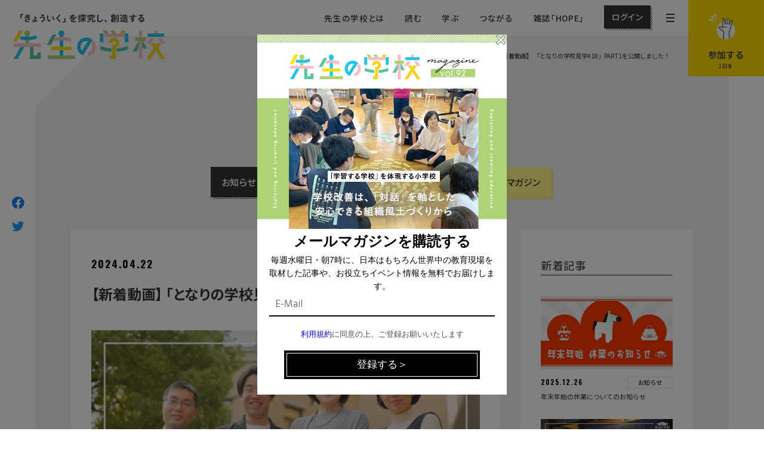

--- FILE ---
content_type: text/html; charset=UTF-8
request_url: https://www.sensei-no-gakkou.com/information/tonari-no-19-01/
body_size: 26498
content:
<!doctype html>
<html lang="ja">
<head>
  <!-- Google Tag Manager -->
  <script>(function(w,d,s,l,i){w[l]=w[l]||[];w[l].push({'gtm.start':
  new Date().getTime(),event:'gtm.js'});var f=d.getElementsByTagName(s)[0],
  j=d.createElement(s),dl=l!='dataLayer'?'&l='+l:'';j.async=true;j.src=
  'https://www.googletagmanager.com/gtm.js?id='+i+dl;f.parentNode.insertBefore(j,f);
  })(window,document,'script','dataLayer','GTM-PJ8P5DQ');</script>
  <!-- End Google Tag Manager -->
  <meta charset="UTF-8">
  <meta name="viewport" content="width=device-width">
  <meta http-equiv="X-UA-Compatible" content="ie=edge">
  <meta name="format-detection" content="telephone=no">
  <meta name='robots' content='index, follow, max-image-preview:large, max-snippet:-1, max-video-preview:-1' />
	<style>img:is([sizes="auto" i], [sizes^="auto," i]) { contain-intrinsic-size: 3000px 1500px }</style>
	
	<!-- This site is optimized with the Yoast SEO plugin v24.2 - https://yoast.com/wordpress/plugins/seo/ -->
	<title>【新着動画】 「となりの学校見学#18」PART1を公開しました！</title>
	<meta name="description" content="YouTube番組「となりの学校見学」第19弾は、子どもも大人も挑戦できる環境を整える、京都市にある立命館小学校を取材しました。" />
	<link rel="canonical" href="https://www.sensei-no-gakkou.com/information/tonari-no-19-01/" />
	<meta property="og:locale" content="ja_JP" />
	<meta property="og:type" content="article" />
	<meta property="og:title" content="【新着動画】 「となりの学校見学#18」PART1を公開しました！" />
	<meta property="og:description" content="YouTube番組「となりの学校見学」第19弾は、子どもも大人も挑戦できる環境を整える、京都市にある立命館小学校を取材しました。" />
	<meta property="og:url" content="https://www.sensei-no-gakkou.com/information/tonari-no-19-01/" />
	<meta property="og:site_name" content="先生の学校" />
	<meta property="article:publisher" content="https://www.facebook.com/senseinogakkou.since2016/" />
	<meta property="article:modified_time" content="2024-04-22T00:26:41+00:00" />
	<meta property="og:image" content="http://www.sensei-no-gakkou.com/wp-content/uploads/2024/04/240417_サムネイル_立命館_前.jpg" />
	<meta property="og:image:width" content="2667" />
	<meta property="og:image:height" content="1500" />
	<meta property="og:image:type" content="image/jpeg" />
	<meta name="twitter:card" content="summary_large_image" />
	<meta name="twitter:site" content="@senseinogakkou" />
	<meta name="twitter:label1" content="推定読み取り時間" />
	<meta name="twitter:data1" content="1分" />
	<script type="application/ld+json" class="yoast-schema-graph">{"@context":"https://schema.org","@graph":[{"@type":"WebPage","@id":"https://www.sensei-no-gakkou.com/information/tonari-no-19-01/","url":"https://www.sensei-no-gakkou.com/information/tonari-no-19-01/","name":"【新着動画】 「となりの学校見学#18」PART1を公開しました！","isPartOf":{"@id":"https://www.sensei-no-gakkou.com/#website"},"primaryImageOfPage":{"@id":"https://www.sensei-no-gakkou.com/information/tonari-no-19-01/#primaryimage"},"image":{"@id":"https://www.sensei-no-gakkou.com/information/tonari-no-19-01/#primaryimage"},"thumbnailUrl":"https://www.sensei-no-gakkou.com/wp-content/uploads/2024/04/240417_サムネイル_立命館_前.jpg","datePublished":"2024-04-22T00:26:39+00:00","dateModified":"2024-04-22T00:26:41+00:00","description":"YouTube番組「となりの学校見学」第19弾は、子どもも大人も挑戦できる環境を整える、京都市にある立命館小学校を取材しました。","breadcrumb":{"@id":"https://www.sensei-no-gakkou.com/information/tonari-no-19-01/#breadcrumb"},"inLanguage":"ja","potentialAction":[{"@type":"ReadAction","target":["https://www.sensei-no-gakkou.com/information/tonari-no-19-01/"]}]},{"@type":"ImageObject","inLanguage":"ja","@id":"https://www.sensei-no-gakkou.com/information/tonari-no-19-01/#primaryimage","url":"https://www.sensei-no-gakkou.com/wp-content/uploads/2024/04/240417_サムネイル_立命館_前.jpg","contentUrl":"https://www.sensei-no-gakkou.com/wp-content/uploads/2024/04/240417_サムネイル_立命館_前.jpg","width":2667,"height":1500},{"@type":"BreadcrumbList","@id":"https://www.sensei-no-gakkou.com/information/tonari-no-19-01/#breadcrumb","itemListElement":[{"@type":"ListItem","position":1,"name":"ホーム","item":"https://www.sensei-no-gakkou.com/"},{"@type":"ListItem","position":2,"name":"お知らせ","item":"https://www.sensei-no-gakkou.com/"},{"@type":"ListItem","position":3,"name":"【新着動画】 「となりの学校見学#18」PART1を公開しました！"}]},{"@type":"WebSite","@id":"https://www.sensei-no-gakkou.com/#website","url":"https://www.sensei-no-gakkou.com/","name":"先生の学校","description":"「きょういく」を探究し、創造するコミュニティ","publisher":{"@id":"https://www.sensei-no-gakkou.com/#organization"},"potentialAction":[{"@type":"SearchAction","target":{"@type":"EntryPoint","urlTemplate":"https://www.sensei-no-gakkou.com/?s={search_term_string}"},"query-input":{"@type":"PropertyValueSpecification","valueRequired":true,"valueName":"search_term_string"}}],"inLanguage":"ja"},{"@type":"Organization","@id":"https://www.sensei-no-gakkou.com/#organization","name":"先生の学校","url":"https://www.sensei-no-gakkou.com/","logo":{"@type":"ImageObject","inLanguage":"ja","@id":"https://www.sensei-no-gakkou.com/#/schema/logo/image/","url":"http://www.sensei-no-gakkou.com/wp-content/uploads/2020/07/ogp.jpg","contentUrl":"http://www.sensei-no-gakkou.com/wp-content/uploads/2020/07/ogp.jpg","width":"1200","height":"630","caption":"先生の学校"},"image":{"@id":"https://www.sensei-no-gakkou.com/#/schema/logo/image/"},"sameAs":["https://www.facebook.com/senseinogakkou.since2016/","https://x.com/senseinogakkou"]}]}</script>
	<!-- / Yoast SEO plugin. -->


<link rel='dns-prefetch' href='//www.googletagmanager.com' />
<script type="text/javascript">
/* <![CDATA[ */
window._wpemojiSettings = {"baseUrl":"https:\/\/s.w.org\/images\/core\/emoji\/15.0.3\/72x72\/","ext":".png","svgUrl":"https:\/\/s.w.org\/images\/core\/emoji\/15.0.3\/svg\/","svgExt":".svg","source":{"concatemoji":"https:\/\/www.sensei-no-gakkou.com\/wp-includes\/js\/wp-emoji-release.min.js?ver=6.7.1"}};
/*! This file is auto-generated */
!function(i,n){var o,s,e;function c(e){try{var t={supportTests:e,timestamp:(new Date).valueOf()};sessionStorage.setItem(o,JSON.stringify(t))}catch(e){}}function p(e,t,n){e.clearRect(0,0,e.canvas.width,e.canvas.height),e.fillText(t,0,0);var t=new Uint32Array(e.getImageData(0,0,e.canvas.width,e.canvas.height).data),r=(e.clearRect(0,0,e.canvas.width,e.canvas.height),e.fillText(n,0,0),new Uint32Array(e.getImageData(0,0,e.canvas.width,e.canvas.height).data));return t.every(function(e,t){return e===r[t]})}function u(e,t,n){switch(t){case"flag":return n(e,"\ud83c\udff3\ufe0f\u200d\u26a7\ufe0f","\ud83c\udff3\ufe0f\u200b\u26a7\ufe0f")?!1:!n(e,"\ud83c\uddfa\ud83c\uddf3","\ud83c\uddfa\u200b\ud83c\uddf3")&&!n(e,"\ud83c\udff4\udb40\udc67\udb40\udc62\udb40\udc65\udb40\udc6e\udb40\udc67\udb40\udc7f","\ud83c\udff4\u200b\udb40\udc67\u200b\udb40\udc62\u200b\udb40\udc65\u200b\udb40\udc6e\u200b\udb40\udc67\u200b\udb40\udc7f");case"emoji":return!n(e,"\ud83d\udc26\u200d\u2b1b","\ud83d\udc26\u200b\u2b1b")}return!1}function f(e,t,n){var r="undefined"!=typeof WorkerGlobalScope&&self instanceof WorkerGlobalScope?new OffscreenCanvas(300,150):i.createElement("canvas"),a=r.getContext("2d",{willReadFrequently:!0}),o=(a.textBaseline="top",a.font="600 32px Arial",{});return e.forEach(function(e){o[e]=t(a,e,n)}),o}function t(e){var t=i.createElement("script");t.src=e,t.defer=!0,i.head.appendChild(t)}"undefined"!=typeof Promise&&(o="wpEmojiSettingsSupports",s=["flag","emoji"],n.supports={everything:!0,everythingExceptFlag:!0},e=new Promise(function(e){i.addEventListener("DOMContentLoaded",e,{once:!0})}),new Promise(function(t){var n=function(){try{var e=JSON.parse(sessionStorage.getItem(o));if("object"==typeof e&&"number"==typeof e.timestamp&&(new Date).valueOf()<e.timestamp+604800&&"object"==typeof e.supportTests)return e.supportTests}catch(e){}return null}();if(!n){if("undefined"!=typeof Worker&&"undefined"!=typeof OffscreenCanvas&&"undefined"!=typeof URL&&URL.createObjectURL&&"undefined"!=typeof Blob)try{var e="postMessage("+f.toString()+"("+[JSON.stringify(s),u.toString(),p.toString()].join(",")+"));",r=new Blob([e],{type:"text/javascript"}),a=new Worker(URL.createObjectURL(r),{name:"wpTestEmojiSupports"});return void(a.onmessage=function(e){c(n=e.data),a.terminate(),t(n)})}catch(e){}c(n=f(s,u,p))}t(n)}).then(function(e){for(var t in e)n.supports[t]=e[t],n.supports.everything=n.supports.everything&&n.supports[t],"flag"!==t&&(n.supports.everythingExceptFlag=n.supports.everythingExceptFlag&&n.supports[t]);n.supports.everythingExceptFlag=n.supports.everythingExceptFlag&&!n.supports.flag,n.DOMReady=!1,n.readyCallback=function(){n.DOMReady=!0}}).then(function(){return e}).then(function(){var e;n.supports.everything||(n.readyCallback(),(e=n.source||{}).concatemoji?t(e.concatemoji):e.wpemoji&&e.twemoji&&(t(e.twemoji),t(e.wpemoji)))}))}((window,document),window._wpemojiSettings);
/* ]]> */
</script>
<link rel='stylesheet' id='wc-blocks-integration-css' href='https://www.sensei-no-gakkou.com/wp-content/plugins/woocommerce-subscriptions/vendor/woocommerce/subscriptions-core/build/index.css?ver=7.9.0' type='text/css' media='all' />
<link rel='stylesheet' id='frontend.popup-css' href='https://www.sensei-no-gakkou.com/wp-content/plugins/popup-by-supsystic/modules/popup/css/frontend.popup.css?ver=1.10.30' type='text/css' media='all' />
<style id='wp-emoji-styles-inline-css' type='text/css'>

	img.wp-smiley, img.emoji {
		display: inline !important;
		border: none !important;
		box-shadow: none !important;
		height: 1em !important;
		width: 1em !important;
		margin: 0 0.07em !important;
		vertical-align: -0.1em !important;
		background: none !important;
		padding: 0 !important;
	}
</style>
<link rel='stylesheet' id='wp-block-library-css' href='https://www.sensei-no-gakkou.com/wp-includes/css/dist/block-library/style.min.css?ver=6.7.1' type='text/css' media='all' />
<link rel='stylesheet' id='wc-memberships-blocks-css' href='https://www.sensei-no-gakkou.com/wp-content/plugins/woocommerce-memberships/assets/css/blocks/wc-memberships-blocks.min.css?ver=1.26.9' type='text/css' media='all' />
<link rel='stylesheet' id='liquid-block-speech-css' href='https://www.sensei-no-gakkou.com/wp-content/plugins/liquid-speech-balloon/css/block.css?ver=6.7.1' type='text/css' media='all' />
<style id='classic-theme-styles-inline-css' type='text/css'>
/*! This file is auto-generated */
.wp-block-button__link{color:#fff;background-color:#32373c;border-radius:9999px;box-shadow:none;text-decoration:none;padding:calc(.667em + 2px) calc(1.333em + 2px);font-size:1.125em}.wp-block-file__button{background:#32373c;color:#fff;text-decoration:none}
</style>
<style id='global-styles-inline-css' type='text/css'>
:root{--wp--preset--aspect-ratio--square: 1;--wp--preset--aspect-ratio--4-3: 4/3;--wp--preset--aspect-ratio--3-4: 3/4;--wp--preset--aspect-ratio--3-2: 3/2;--wp--preset--aspect-ratio--2-3: 2/3;--wp--preset--aspect-ratio--16-9: 16/9;--wp--preset--aspect-ratio--9-16: 9/16;--wp--preset--color--black: #000000;--wp--preset--color--cyan-bluish-gray: #abb8c3;--wp--preset--color--white: #ffffff;--wp--preset--color--pale-pink: #f78da7;--wp--preset--color--vivid-red: #cf2e2e;--wp--preset--color--luminous-vivid-orange: #ff6900;--wp--preset--color--luminous-vivid-amber: #fcb900;--wp--preset--color--light-green-cyan: #7bdcb5;--wp--preset--color--vivid-green-cyan: #00d084;--wp--preset--color--pale-cyan-blue: #8ed1fc;--wp--preset--color--vivid-cyan-blue: #0693e3;--wp--preset--color--vivid-purple: #9b51e0;--wp--preset--gradient--vivid-cyan-blue-to-vivid-purple: linear-gradient(135deg,rgba(6,147,227,1) 0%,rgb(155,81,224) 100%);--wp--preset--gradient--light-green-cyan-to-vivid-green-cyan: linear-gradient(135deg,rgb(122,220,180) 0%,rgb(0,208,130) 100%);--wp--preset--gradient--luminous-vivid-amber-to-luminous-vivid-orange: linear-gradient(135deg,rgba(252,185,0,1) 0%,rgba(255,105,0,1) 100%);--wp--preset--gradient--luminous-vivid-orange-to-vivid-red: linear-gradient(135deg,rgba(255,105,0,1) 0%,rgb(207,46,46) 100%);--wp--preset--gradient--very-light-gray-to-cyan-bluish-gray: linear-gradient(135deg,rgb(238,238,238) 0%,rgb(169,184,195) 100%);--wp--preset--gradient--cool-to-warm-spectrum: linear-gradient(135deg,rgb(74,234,220) 0%,rgb(151,120,209) 20%,rgb(207,42,186) 40%,rgb(238,44,130) 60%,rgb(251,105,98) 80%,rgb(254,248,76) 100%);--wp--preset--gradient--blush-light-purple: linear-gradient(135deg,rgb(255,206,236) 0%,rgb(152,150,240) 100%);--wp--preset--gradient--blush-bordeaux: linear-gradient(135deg,rgb(254,205,165) 0%,rgb(254,45,45) 50%,rgb(107,0,62) 100%);--wp--preset--gradient--luminous-dusk: linear-gradient(135deg,rgb(255,203,112) 0%,rgb(199,81,192) 50%,rgb(65,88,208) 100%);--wp--preset--gradient--pale-ocean: linear-gradient(135deg,rgb(255,245,203) 0%,rgb(182,227,212) 50%,rgb(51,167,181) 100%);--wp--preset--gradient--electric-grass: linear-gradient(135deg,rgb(202,248,128) 0%,rgb(113,206,126) 100%);--wp--preset--gradient--midnight: linear-gradient(135deg,rgb(2,3,129) 0%,rgb(40,116,252) 100%);--wp--preset--font-size--small: 13px;--wp--preset--font-size--medium: 20px;--wp--preset--font-size--large: 36px;--wp--preset--font-size--x-large: 42px;--wp--preset--spacing--20: 0.44rem;--wp--preset--spacing--30: 0.67rem;--wp--preset--spacing--40: 1rem;--wp--preset--spacing--50: 1.5rem;--wp--preset--spacing--60: 2.25rem;--wp--preset--spacing--70: 3.38rem;--wp--preset--spacing--80: 5.06rem;--wp--preset--shadow--natural: 6px 6px 9px rgba(0, 0, 0, 0.2);--wp--preset--shadow--deep: 12px 12px 50px rgba(0, 0, 0, 0.4);--wp--preset--shadow--sharp: 6px 6px 0px rgba(0, 0, 0, 0.2);--wp--preset--shadow--outlined: 6px 6px 0px -3px rgba(255, 255, 255, 1), 6px 6px rgba(0, 0, 0, 1);--wp--preset--shadow--crisp: 6px 6px 0px rgba(0, 0, 0, 1);}:where(.is-layout-flex){gap: 0.5em;}:where(.is-layout-grid){gap: 0.5em;}body .is-layout-flex{display: flex;}.is-layout-flex{flex-wrap: wrap;align-items: center;}.is-layout-flex > :is(*, div){margin: 0;}body .is-layout-grid{display: grid;}.is-layout-grid > :is(*, div){margin: 0;}:where(.wp-block-columns.is-layout-flex){gap: 2em;}:where(.wp-block-columns.is-layout-grid){gap: 2em;}:where(.wp-block-post-template.is-layout-flex){gap: 1.25em;}:where(.wp-block-post-template.is-layout-grid){gap: 1.25em;}.has-black-color{color: var(--wp--preset--color--black) !important;}.has-cyan-bluish-gray-color{color: var(--wp--preset--color--cyan-bluish-gray) !important;}.has-white-color{color: var(--wp--preset--color--white) !important;}.has-pale-pink-color{color: var(--wp--preset--color--pale-pink) !important;}.has-vivid-red-color{color: var(--wp--preset--color--vivid-red) !important;}.has-luminous-vivid-orange-color{color: var(--wp--preset--color--luminous-vivid-orange) !important;}.has-luminous-vivid-amber-color{color: var(--wp--preset--color--luminous-vivid-amber) !important;}.has-light-green-cyan-color{color: var(--wp--preset--color--light-green-cyan) !important;}.has-vivid-green-cyan-color{color: var(--wp--preset--color--vivid-green-cyan) !important;}.has-pale-cyan-blue-color{color: var(--wp--preset--color--pale-cyan-blue) !important;}.has-vivid-cyan-blue-color{color: var(--wp--preset--color--vivid-cyan-blue) !important;}.has-vivid-purple-color{color: var(--wp--preset--color--vivid-purple) !important;}.has-black-background-color{background-color: var(--wp--preset--color--black) !important;}.has-cyan-bluish-gray-background-color{background-color: var(--wp--preset--color--cyan-bluish-gray) !important;}.has-white-background-color{background-color: var(--wp--preset--color--white) !important;}.has-pale-pink-background-color{background-color: var(--wp--preset--color--pale-pink) !important;}.has-vivid-red-background-color{background-color: var(--wp--preset--color--vivid-red) !important;}.has-luminous-vivid-orange-background-color{background-color: var(--wp--preset--color--luminous-vivid-orange) !important;}.has-luminous-vivid-amber-background-color{background-color: var(--wp--preset--color--luminous-vivid-amber) !important;}.has-light-green-cyan-background-color{background-color: var(--wp--preset--color--light-green-cyan) !important;}.has-vivid-green-cyan-background-color{background-color: var(--wp--preset--color--vivid-green-cyan) !important;}.has-pale-cyan-blue-background-color{background-color: var(--wp--preset--color--pale-cyan-blue) !important;}.has-vivid-cyan-blue-background-color{background-color: var(--wp--preset--color--vivid-cyan-blue) !important;}.has-vivid-purple-background-color{background-color: var(--wp--preset--color--vivid-purple) !important;}.has-black-border-color{border-color: var(--wp--preset--color--black) !important;}.has-cyan-bluish-gray-border-color{border-color: var(--wp--preset--color--cyan-bluish-gray) !important;}.has-white-border-color{border-color: var(--wp--preset--color--white) !important;}.has-pale-pink-border-color{border-color: var(--wp--preset--color--pale-pink) !important;}.has-vivid-red-border-color{border-color: var(--wp--preset--color--vivid-red) !important;}.has-luminous-vivid-orange-border-color{border-color: var(--wp--preset--color--luminous-vivid-orange) !important;}.has-luminous-vivid-amber-border-color{border-color: var(--wp--preset--color--luminous-vivid-amber) !important;}.has-light-green-cyan-border-color{border-color: var(--wp--preset--color--light-green-cyan) !important;}.has-vivid-green-cyan-border-color{border-color: var(--wp--preset--color--vivid-green-cyan) !important;}.has-pale-cyan-blue-border-color{border-color: var(--wp--preset--color--pale-cyan-blue) !important;}.has-vivid-cyan-blue-border-color{border-color: var(--wp--preset--color--vivid-cyan-blue) !important;}.has-vivid-purple-border-color{border-color: var(--wp--preset--color--vivid-purple) !important;}.has-vivid-cyan-blue-to-vivid-purple-gradient-background{background: var(--wp--preset--gradient--vivid-cyan-blue-to-vivid-purple) !important;}.has-light-green-cyan-to-vivid-green-cyan-gradient-background{background: var(--wp--preset--gradient--light-green-cyan-to-vivid-green-cyan) !important;}.has-luminous-vivid-amber-to-luminous-vivid-orange-gradient-background{background: var(--wp--preset--gradient--luminous-vivid-amber-to-luminous-vivid-orange) !important;}.has-luminous-vivid-orange-to-vivid-red-gradient-background{background: var(--wp--preset--gradient--luminous-vivid-orange-to-vivid-red) !important;}.has-very-light-gray-to-cyan-bluish-gray-gradient-background{background: var(--wp--preset--gradient--very-light-gray-to-cyan-bluish-gray) !important;}.has-cool-to-warm-spectrum-gradient-background{background: var(--wp--preset--gradient--cool-to-warm-spectrum) !important;}.has-blush-light-purple-gradient-background{background: var(--wp--preset--gradient--blush-light-purple) !important;}.has-blush-bordeaux-gradient-background{background: var(--wp--preset--gradient--blush-bordeaux) !important;}.has-luminous-dusk-gradient-background{background: var(--wp--preset--gradient--luminous-dusk) !important;}.has-pale-ocean-gradient-background{background: var(--wp--preset--gradient--pale-ocean) !important;}.has-electric-grass-gradient-background{background: var(--wp--preset--gradient--electric-grass) !important;}.has-midnight-gradient-background{background: var(--wp--preset--gradient--midnight) !important;}.has-small-font-size{font-size: var(--wp--preset--font-size--small) !important;}.has-medium-font-size{font-size: var(--wp--preset--font-size--medium) !important;}.has-large-font-size{font-size: var(--wp--preset--font-size--large) !important;}.has-x-large-font-size{font-size: var(--wp--preset--font-size--x-large) !important;}
:where(.wp-block-post-template.is-layout-flex){gap: 1.25em;}:where(.wp-block-post-template.is-layout-grid){gap: 1.25em;}
:where(.wp-block-columns.is-layout-flex){gap: 2em;}:where(.wp-block-columns.is-layout-grid){gap: 2em;}
:root :where(.wp-block-pullquote){font-size: 1.5em;line-height: 1.6;}
</style>
<link rel='stylesheet' id='contact-form-7-css' href='https://www.sensei-no-gakkou.com/wp-content/plugins/contact-form-7/includes/css/styles.css?ver=6.0.3' type='text/css' media='all' />
<link rel='stylesheet' id='woocommerce-layout-css' href='https://www.sensei-no-gakkou.com/wp-content/plugins/woocommerce/assets/css/woocommerce-layout.css?ver=10.1.2' type='text/css' media='all' />
<link rel='stylesheet' id='woocommerce-smallscreen-css' href='https://www.sensei-no-gakkou.com/wp-content/plugins/woocommerce/assets/css/woocommerce-smallscreen.css?ver=10.1.2' type='text/css' media='only screen and (max-width: 768px)' />
<link rel='stylesheet' id='woocommerce-general-css' href='https://www.sensei-no-gakkou.com/wp-content/plugins/woocommerce/assets/css/woocommerce.css?ver=10.1.2' type='text/css' media='all' />
<style id='woocommerce-inline-inline-css' type='text/css'>
.woocommerce form .form-row .required { visibility: visible; }
</style>
<link rel='stylesheet' id='wpda_wpdp_public-css' href='https://www.sensei-no-gakkou.com/wp-content/plugins/wp-data-access/public/../assets/css/wpda_public.css?ver=5.3.9' type='text/css' media='all' />
<link rel='stylesheet' id='ppress-frontend-css' href='https://www.sensei-no-gakkou.com/wp-content/plugins/wp-user-avatar/assets/css/frontend.min.css?ver=4.15.20.1' type='text/css' media='all' />
<link rel='stylesheet' id='ppress-flatpickr-css' href='https://www.sensei-no-gakkou.com/wp-content/plugins/wp-user-avatar/assets/flatpickr/flatpickr.min.css?ver=4.15.20.1' type='text/css' media='all' />
<link rel='stylesheet' id='ppress-select2-css' href='https://www.sensei-no-gakkou.com/wp-content/plugins/wp-user-avatar/assets/select2/select2.min.css?ver=6.7.1' type='text/css' media='all' />
<link rel='stylesheet' id='brands-styles-css' href='https://www.sensei-no-gakkou.com/wp-content/plugins/woocommerce/assets/css/brands.css?ver=10.1.2' type='text/css' media='all' />
<link rel='stylesheet' id='wc-memberships-frontend-css' href='https://www.sensei-no-gakkou.com/wp-content/plugins/woocommerce-memberships/assets/css/frontend/wc-memberships-frontend.min.css?ver=1.26.9' type='text/css' media='all' />
<link rel='stylesheet' id='wc-gateway-linepay-smart-payment-buttons-css' href='https://www.sensei-no-gakkou.com/wp-content/plugins/woocommerce-for-japan/assets/css/linepay_button.css?ver=6.7.1' type='text/css' media='all' />
<link rel='stylesheet' id='dd_lastviewed_css-css' href='https://www.sensei-no-gakkou.com/wp-content/plugins/dd-lastviewed/css/style.css?ver=6.7.1' type='text/css' media='all' />
<link rel='stylesheet' id='wp-pagenavi-css' href='https://www.sensei-no-gakkou.com/wp-content/plugins/wp-pagenavi/pagenavi-css.css?ver=2.70' type='text/css' media='all' />
<link rel='stylesheet' id='simple-favorites-css' href='https://www.sensei-no-gakkou.com/wp-content/plugins/favorites/assets/css/favorites.css?ver=2.3.4' type='text/css' media='all' />
<script type="text/javascript" id="woocommerce-google-analytics-integration-gtag-js-after">
/* <![CDATA[ */
/* Google Analytics for WooCommerce (gtag.js) */
					window.dataLayer = window.dataLayer || [];
					function gtag(){dataLayer.push(arguments);}
					// Set up default consent state.
					for ( const mode of [{"analytics_storage":"denied","ad_storage":"denied","ad_user_data":"denied","ad_personalization":"denied","region":["AT","BE","BG","HR","CY","CZ","DK","EE","FI","FR","DE","GR","HU","IS","IE","IT","LV","LI","LT","LU","MT","NL","NO","PL","PT","RO","SK","SI","ES","SE","GB","CH"]}] || [] ) {
						gtag( "consent", "default", { "wait_for_update": 500, ...mode } );
					}
					gtag("js", new Date());
					gtag("set", "developer_id.dOGY3NW", true);
					gtag("config", "G-KPCKDF2VL0", {"track_404":true,"allow_google_signals":true,"logged_in":false,"linker":{"domains":[],"allow_incoming":true},"custom_map":{"dimension1":"logged_in"}});
/* ]]> */
</script>
<script type="text/javascript" src="https://www.sensei-no-gakkou.com/wp-includes/js/jquery/jquery.min.js?ver=3.7.1" id="jquery-core-js"></script>
<script type="text/javascript" src="https://www.sensei-no-gakkou.com/wp-includes/js/jquery/jquery-migrate.min.js?ver=3.4.1" id="jquery-migrate-js"></script>
<script type="text/javascript" src="https://www.sensei-no-gakkou.com/wp-content/plugins/popup-by-supsystic/js/common.min.js?ver=1.10.30" id="commonPps-js"></script>
<script type="text/javascript" id="corePps-js-extra">
/* <![CDATA[ */
var PPS_DATA = {"siteUrl":"https:\/\/www.sensei-no-gakkou.com\/","imgPath":"https:\/\/www.sensei-no-gakkou.com\/wp-content\/plugins\/popup-by-supsystic\/img\/","cssPath":"https:\/\/www.sensei-no-gakkou.com\/wp-content\/plugins\/popup-by-supsystic\/css\/","loader":"https:\/\/www.sensei-no-gakkou.com\/wp-content\/plugins\/popup-by-supsystic\/img\/loading.gif","close":"https:\/\/www.sensei-no-gakkou.com\/wp-content\/plugins\/popup-by-supsystic\/img\/cross.gif","ajaxurl":"https:\/\/www.sensei-no-gakkou.com\/wp-admin\/admin-ajax.php","options":{"add_love_link":"0","disable_autosave":"0"},"PPS_CODE":"pps","jsPath":"https:\/\/www.sensei-no-gakkou.com\/wp-content\/plugins\/popup-by-supsystic\/js\/"};
/* ]]> */
</script>
<script type="text/javascript" src="https://www.sensei-no-gakkou.com/wp-content/plugins/popup-by-supsystic/js/core.min.js?ver=1.10.30" id="corePps-js"></script>
<script type="text/javascript" id="frontend.popup-js-extra">
/* <![CDATA[ */
var ppsPopups = [{"id":"122","label":"copy_popop_230103","active":"1","original_id":"9","params":{"main":{"show_on":"page_load","show_on_page_load_delay":"","show_on_click_on_el_delay":"0","show_on_scroll_window_delay":"0","show_on_scroll_window_perc_scroll":"0","show_on_link_follow_delay":"0","visit_page_cnt":"","close_on":"user_close","show_pages":"all","show_time_from":"12:00am","show_time_to":"12:00am","show_date_from":"","show_date_to":"","show_to_first_time_visit_days":"30","show_to_until_make_action_days":"30","show_to":"count_times","count_times_num":"1","count_times_mes":"day","hide_for_devices_show":"0","hide_for_post_types_show":"0","hide_for_ips_show":"0","hide_for_ips":"","hide_for_countries_show":"0","hide_for_languages_show":"0","hide_search_engines_show":"0","hide_preg_url_show":"0","hide_preg_url":"","hide_for_user_roles_show":"0"},"tpl":{"width":"300","width_measure":"px","bg_overlay_opacity":"0.5","bg_overlay_type":"color","bg_overlay_color":"#000","bg_overlay_img":"","bg_overlay_img_pos":"stretch","bg_type_0":"color","bg_img_0":"","bg_color_0":"#ffffff","bg_type_1":"color","bg_img_1":"","bg_color_1":"#000000","font_label":"Abel","label_font_color":"#ffffff","font_txt_0":"Abel","text_font_color_0":"#f9e6ce","font_footer":"Abel","footer_font_color":"#585858","responsive_mode":"def","reidrect_on_close":"","close_btn":"while_close","bullets":"lists_green","layered_pos":"","enb_label":"1","label":"","foot_note":"We respect your privacy. Your information will not be shared with any third party and you can unsubscribe at any time ","enb_sm_facebook":"1","enb_sm_googleplus":"1","enb_sm_twitter":"1","sm_design":"boxy","anim_key":"none","anim_close_key":"","anim_duration":1000,"anim_close_duration":"","enb_subscribe":"1","sub_dest":"wordpress","sub_wp_create_user_role":"subscriber","sub_confirm_reload_time":"10","sub_mailchimp_groups_full":"","sub_mailpoet_list":"3","sub_enb_fb_subscribe":"","sub_fields":{"name":{"name":"name","html":"text","label":"Name","value":"","custom":"0","mandatory":"0","set_preset":""},"email":{"enb":"1","name":"email","html":"text","label":"E-Mail","value":"","custom":"0","mandatory":"1","set_preset":""}},"blacklist":"","blacklist_error":"Your email is in blacklist","sub_txt_confirm_sent":"\u767b\u9332\u306e\u78ba\u8a8d\u30e1\u30fc\u30eb\u3092\u304a\u9001\u308a\u3044\u305f\u3057\u307e\u3057\u305f\u3002","sub_txt_success":"\u30e1\u30fc\u30eb\u30de\u30ac\u30b8\u30f3\u306e\u8cfc\u8aad\u3042\u308a\u304c\u3068\u3046\u3054\u3056\u3044\u307e\u3059\u3002","sub_txt_invalid_email":"\u3053\u306e\u30e1\u30fc\u30eb\u30a2\u30c9\u30ec\u30b9\u306f\u767b\u9332\u3067\u304d\u307e\u305b\u3093\u3002","sub_txt_exists_email":"\u3053\u306e\u30e1\u30fc\u30eb\u30a2\u30c9\u30ec\u30b9\u306f\u3059\u3067\u306b\u767b\u9332\u3055\u308c\u3066\u3044\u307e\u3059\u3002","sub_redirect_url":"","sub_txt_confirm_mail_subject":" \u30e1\u30fc\u30eb\u30de\u30ac\u30b8\u30f3\u8cfc\u8aad\u78ba\u8a8d","sub_txt_confirm_mail_from":"info@sensei-no-gakkou.com","sub_txt_confirm_mail_message":"\u5148\u751f\u306e\u5b66\u6821\u30e1\u30fc\u30eb\u30de\u30ac\u30b8\u30f3\u3078\u306e\u3054\u767b\u9332\u3042\u308a\u304c\u3068\u3046\u3054\u3056\u3044\u307e\u3059\u3002\r\n\u6bce\u53f7\u3001\u6559\u80b2\u754c\u306e\u30c1\u30a7\u30f3\u30b8\u30e1\u30a4\u30ab\u30fc\u306e\u30a4\u30f3\u30bf\u30d3\u30e5\u30fc\u3001\u304a\u5f79\u7acb\u3061\u30a4\u30d9\u30f3\u30c8\u60c5\u5831\u3092\u7121\u6599\u3067\u304a\u5c4a\u3051\u3057\u307e\u3059\u3002\u6bce\u9031\u6c34\u66dc\u65e5\u30fb\u671d7\u6642\u3092\u304a\u697d\u3057\u307f\u306b\uff01\r\n\u25c6\u5927\u5909\u304a\u624b\u6570\u3067\u306f\u3054\u3056\u3044\u307e\u3059\u304c\u3001\u3053\u3061\u3089\u306e\u30c9\u30e1\u30a4\u30f3\u304b\u3089\u306e\u30e1\u30fc\u30eb\u3092\u300c\u53d7\u4fe1\u8a31\u53ef\u300d\u4e0b\u3055\u3044\u307e\u3059\u3088\u3046\u304a\u9858\u3044\u3044\u305f\u3057\u307e\u3059\u3002\r\n\u25c6\u53d7\u4fe1\u8a31\u53ef\u30c9\u30e1\u30a4\u30f3\uff1asensei-no-gakkou.com","sub_txt_subscriber_mail_subject":"[sitename] Your username and password","sub_txt_subscriber_mail_from":"info@sensei-no-gakkou.com","sub_txt_subscriber_mail_message":"\u5148\u751f\u306e\u5b66\u6821\u30e1\u30fc\u30eb\u30de\u30ac\u30b8\u30f3\u3078\u306e\u3054\u767b\u9332\u3042\u308a\u304c\u3068\u3046\u3054\u3056\u3044\u307e\u3059\u3002\r\n\u6bce\u53f7\u3001\u6559\u80b2\u754c\u306e\u30c1\u30a7\u30f3\u30b8\u30e1\u30a4\u30ab\u30fc\u306e\u30a4\u30f3\u30bf\u30d3\u30e5\u30fc\u3001\u304a\u5f79\u7acb\u3061\u30a4\u30d9\u30f3\u30c8\u60c5\u5831\u3092\u7121\u6599\u3067\u304a\u5c4a\u3051\u3057\u307e\u3059\u3002\u6bce\u9031\u6c34\u66dc\u65e5\u30fb\u671d7\u6642\u3092\u304a\u697d\u3057\u307f\u306b\uff01\r\n\u25c6\u5927\u5909\u304a\u624b\u6570\u3067\u306f\u3054\u3056\u3044\u307e\u3059\u304c\u3001\u3053\u3061\u3089\u306e\u30c9\u30e1\u30a4\u30f3\u304b\u3089\u306e\u30e1\u30fc\u30eb\u3092\u300c\u53d7\u4fe1\u8a31\u53ef\u300d\u4e0b\u3055\u3044\u307e\u3059\u3088\u3046\u304a\u9858\u3044\u3044\u305f\u3057\u307e\u3059\u3002\r\n\u25c6\u53d7\u4fe1\u8a31\u53ef\u30c9\u30e1\u30a4\u30f3\uff1asensei-no-gakkou.com","sub_redirect_email_exists":"","sub_btn_label":"\u767b\u9332\u3059\u308b\uff1e","sub_new_email":"info@sensei-no-gakkou.com","sub_new_subject":"New Subscriber on My WordPress Test Site","sub_new_message":"You have new subscriber on your site <a href=\"[siteurl]\">[sitename]<\/a>, here us subscriber information:<br \/>[subscriber_data]","sub_attach":[""],"stat_ga_code":"","txt_0":"","reg_fields":{"name":{"label":"Name","html":"text","enb":1,"name":"name"},"email":{"label":"E-Mail","html":"text","enb":true,"mandatory":true,"name":"email"}}},"opts_attrs":{"bg_number":"2","txt_block_number":"1"}},"img_preview":"sing-up.jpg","show_on":"1","show_to":"5","show_pages":"1","type_id":"1","views":"902199","unique_views":"840870","actions":"5391","date_created":"2023-01-03 10:56:50","sort_order":"0","show_in_admin_area":"0","img_preview_url":"https:\/\/www.sensei-no-gakkou.com\/wp-content\/plugins\/popup-by-supsystic\/assets\/popup\/img\/preview\/sing-up.jpg","view_id":"122_24170","type":"common","rendered_html":"<span style=\"display: none;\" id=\"ppsPopupStylesHidden_122_24170\">#ppsPopupShell_122_24170 {\n\tmargin-top: 1.3%;\n    width: 35%;\n  \tpadding: 15px;\n  \tfont-family: \"Hind\",\"arial\",arial;\n\tfont-size: 13px;\n\tline-height: 21px;\n\tfont-weight: normal;\n\tcolor: #4d4d4d;\n  \ttext-align: center;\n    z-index: 999999999;\n}\n\n#ppsPopupShell_122_24170, #ppsPopupShell_122_24170 * {\n\t-webkit-box-sizing: border-box;\n\t-moz-box-sizing:    border-box;\n\tbox-sizing:         border-box;\n    margin: 0 auto;\n}\n#ppsPopupShell_122_24170 .ppsInnerTblContent {\n\tdisplay: table;\n  \twidth: 100%;\n}\n#ppsPopupShell_122_24170 .ppsPopupInner {\n  \twidth: 100%;\n  \tdisplay: table-cell;\n  \tpadding: 0;\tbackground-color: #ffffff;\n  \tbackground-image: none;}\n#ppsPopupShell_122_24170 .ppsPopupLabel {\n\tfont-size: 40px;\n\tline-height: 40px;\n\tfont-weight: bold;\n  \tmargin-bottom: 10px;\n    font-size: 14px;\n    color: white;\n    line-height: 1.5;\n}\n#ppsPopupShell_122_24170 .ppsPopupLabel img {\n  width: 100%;\n}\n.ppsPopupDesc {\n  color: black;\n  margin: 20px 0 20px;\n  font-family: \"\u6e38\u30b4\u30b7\u30c3\u30af\", \"Yu Gothic\", sans-serif;\n}\n.ppsPopupDesc h1 {\n  font-size: 24px;\n  font-weight: 600;\n}\n.ppsPopupDesc p {\n  padding: 10px 20px 0;\n  font-size: 14px;\n  line-height: 1.6;\n}\n#ppsPopupShell_122_24170 .ppsPopupInner span {\n  font-family: 'Arial', sans-serif;\n  font-size: 28px;\n}\n#ppsPopupShell_122_24170 .ppsSubscribeShell form {\n\tmargin-bottom: 20px;\n    padding: 0 20px;\n}\n#ppsPopupShell_122_24170 .ppsSubscribeShell input,\n#ppsPopupShell_122_24170 .ppsSubscribeShell .ppsSubSelect,\n#ppsPopupShell_122_24170 .ppsSubscribeShell textarea {\n\twidth: 100%;\n  \tmargin-bottom: 10px;\n  \theight: 40px;\n  \tborder: none;\n\tborder-radius: 0;\n  \tfont-size: 17px;\n}\n#ppsPopupShell_122_24170 .ppsSubscribeShell input[type=text],#ppsPopupShell_122_24170 .ppsSubscribeShell input[type=email],#ppsPopupShell_122_24170 .ppsSubscribeShell input[type=password],#ppsPopupShell_122_24170 .ppsSubscribeShell input[type=email],#ppsPopupShell_122_24170 .ppsSubscribeShell input[type=password],#ppsPopupShell_122_24170 .ppsSubscribeShell input[type=email],\n#ppsPopupShell_122_24170 .ppsSubscribeShell .ppsSubSelect,\n#ppsPopupShell_122_24170 .ppsSubscribeShell textarea {\n  \tpadding-left: 10px;\n  \tbackground-color: #fff;\n    border-bottom: 2px black solid;\n    margin-bottom: 20px;\n    box-shadow: none;\n}\n#ppsPopupShell_122_24170 .ppsSubscribeShell .ppsSubSelect {\n\tdisplay: table;\n  \ttext-align: left;\n}\n#ppsPopupShell_122_24170 .ppsSubscribeShell .ppsSubSelectLabel,\n#ppsPopupShell_122_24170 .ppsSubscribeShell select {\n\tdisplay: table-cell;\n  \tcolor: #000;\n}\n#ppsPopupShell_122_24170 .ppsSubscribeShell .ppsSubSelectLabel {\n\topacity: 0.5;\n}\n#ppsPopupShell_122_24170 .ppsSubscribeShell select {\n\twidth: 100%;\n  \tbackground-color: transparent;\n  \theight: 40px;\n  \tborder: none;\n  \tmargin-left: -4px;\n  \tfont-size: 17px;\n}\n#ppsPopupShell_122_24170 .ppsSubscribeShell textarea {\n\tfont-family: inherit;\n  \theight: auto;\n    padding-top: 5px;\n}\n#ppsPopupShell_122_24170 .ppsSubscribeShell input[type=submit] {\n\tborder-color: #000;  \tbackground: #000000 100%;\n  \tbackground-image: none;\n  \tborder: 1px solid #fff;\n  \tbox-shadow: 0 0 0 4px #000000;\n  \twidth: 100%;\n    max-width: 320px;  \tcolor: #fff;\n  \tcursor: pointer;\n    margin-top:20px;\n}\n#ppsPopupShell_122_24170 .ppsSubscribeShell input[type=submit]:hover {\n   border-width: 2px;\n}\n#ppsPopupShell_122_24170 .ppsPopupTxt_0 {\n  \twidth: 100%;\n\tfont-size: 14px;\n  \tmargin-bottom: 20px;\n}\n#ppsPopupShell_122_24170 .ppsPopupClose {\n\tbackground-repeat: no-repeat;\n  \tcursor: pointer;\n\ttop: 15px;\n  \tright: 10px;\n}\n#ppsPopupShell_122_24170 .ppsPopupClose.ppsPopupClose_lists_black {\n \ttop: 0 !important;\n  \tright: 0 !important;\n}\n#ppsPopupShell_122_24170 .ppsPopupClose:hover {\n\topacity: 0.8;\n}\n#ppsPopupShell_122_24170 .ppsFootNote {\n\tcolor: #585858;\n    font-family: \"Helvetica Neue\",Helvetica,Arial,sans-serif;\n    font-size: x-small;\n    font-style: italic;\n    line-height: 14px;\n  \tmargin: 5px 30px;\n}\n#ppsPopupShell_122_24170 .ppsSm {\n\tmargin-top:20px;\n}\n\n#ppsPopupShell_122_24170.policy-btn {\n  margin: 5px 0;\n}\n\n@media screen and (max-width:480px){\n  #ppsPopupShell_122_24170 {\n    width: 93%;\n    bottom: 1px !important;\n    z-index: 1999999999!important;\n    padding: 45px 0 0 0;\n  }\n  #ppsPopupShell_122_24170 .ppsPopupClose {\n    top: 65px!important;\n  }\n  .ppsPopupDesc {\n    margin: 10px 0 0px;\n  }\n  .ppsPopupDesc p {\n    padding: 10px 15px 0;\n    font-size: 12px;\n    line-height: 1.5;\n  }\n  .ppsPopupDesc h1 {\n    font-size: 20px;\n  }\n}\n\n#ppsPopupShell_102_334880 {\n  top: -43.5px !important;\n  display: block;\n}\n\n.ppsPopupDesc p { padding-top: 10px; }\n#ppsPopupShell_101_781725 .ppsSubscribeShell input[type=email] { margin-bottom: 0; }#ppsPopupShell_122_24170 .ppsPopupClose { position:absolute;background-image:url(\"https:\/\/www.sensei-no-gakkou.com\/wp-content\/plugins\/popup-by-supsystic\/modules\/popup\/img\/assets\/close_btns\/while_close.png\");background-repeat:no-repeat;top:15px;right:15px;width:20px;height:19px; }#ppsPopupShell_122_24170 ul li { background-image:url(\"https:\/\/www.sensei-no-gakkou.com\/wp-content\/plugins\/popup-by-supsystic\/modules\/popup\/img\/assets\/bullets\/lists_green.png\");;list-style:none !important;background-repeat:no-repeat !important;padding-left:30px !important;margin-bottom:10px !important;min-height:25px !important; }<\/span><link href=\"https:\/\/fonts.googleapis.com\/css?family=Dancing+Script|Gloria+Hallelujah|Hind|Pacifico|Satisfy\" rel=\"stylesheet\"> \n<div id=\"ppsPopupShell_122_24170\" class=\"ppsPopupShell ppsPopupListsShell\">\n\t<a href=\"#\" class=\"ppsPopupClose ppsPopupClose_while_close\"><\/a>\n\t<div class=\"ppsInnerTblContent\">\n\t\t<div class=\"ppsPopupListsInner ppsPopupInner\">\t\t\t\t<div class=\"ppsPopupLabel ppsPopupListsLabel\">\n                  <img src=\"https:\/\/www.sensei-no-gakkou.com\/wp-content\/uploads\/2022\/03\/HOPE_mailmagazine_92_chatch.png\">\n                <\/div>\t\t\t<div style=\"clear: both;\"><\/div>\n          <div class=\"ppsPopupDesc\">\n            <h1>\u30e1\u30fc\u30eb\u30de\u30ac\u30b8\u30f3\u3092\u8cfc\u8aad\u3059\u308b<\/h1>\n                  <p>\u6bce\u9031\u6c34\u66dc\u65e5\u30fb\u671d7\u6642\u306b\u3001\u65e5\u672c\u306f\u3082\u3061\u308d\u3093\u4e16\u754c\u4e2d\u306e\u6559\u80b2\u73fe\u5834\u3092\u53d6\u6750\u3057\u305f\u8a18\u4e8b\u3084\u3001\u304a\u5f79\u7acb\u3061\u30a4\u30d9\u30f3\u30c8\u60c5\u5831\u3092\u7121\u6599\u3067\u304a\u5c4a\u3051\u3057\u307e\u3059\u3002<\/p>\n          <\/div>\t\t\t\t<div class=\"ppsSubscribeShell\">\n\t\t\t\t\t<form class=\"ppsSubscribeForm ppsSubscribeForm_wordpress\" action=\"https:\/\/www.sensei-no-gakkou.com\/\" method=\"post\">\n\t\t\t\t\t<input type=\"email\" name=\"email\" value=\"\"  required  placeholder=\"E-Mail\" \/>\n                  <p class=\"policy-btn\"><a href=\"https:\/\/www.sensei-no-gakkou.com\/terms\/\">\u5229\u7528\u898f\u7d04<\/a>\u306b\u540c\u610f\u306e\u4e0a\u3001\u3054\u767b\u9332\u304a\u9858\u3044\u3044\u305f\u3057\u307e\u3059<\/p>\n\t\t\t\t\t<input type=\"submit\" name=\"submit\" value=\"\u767b\u9332\u3059\u308b\uff1e\" \/><br>\n\t\t\t\t\t<input type=\"hidden\" name=\"mod\" value=\"subscribe\"  \/><input type=\"hidden\" name=\"action\" value=\"subscribe\"  \/><input type=\"hidden\" name=\"id\" value=\"122\"  \/><input type=\"hidden\" name=\"_wpnonce\" value=\"48f7be174e\"  \/><div class=\"ppsSubMsg\"><\/div><\/form>\n\t\t\t\t\t<div style=\"clear: both;\"><\/div>\n\t\t\t\t<\/div>\t\t\t<div style=\"clear: both;\"><\/div>\n\t\t\t<div class=\"ppsRightCol\">\t\t\t<\/div>\n\t\t<\/div>\n\t<\/div>\n<\/div>\n","connect_hash":"7a8f8b0d57f18354659389cf7a674fc6"}];
/* ]]> */
</script>
<script type="text/javascript" src="https://www.sensei-no-gakkou.com/wp-content/plugins/popup-by-supsystic/modules/popup/js/frontend.popup.js?ver=1.10.30" id="frontend.popup-js"></script>
<script type="text/javascript" src="https://www.sensei-no-gakkou.com/wp-content/plugins/woocommerce/assets/js/jquery-blockui/jquery.blockUI.min.js?ver=2.7.0-wc.10.1.2" id="jquery-blockui-js" defer="defer" data-wp-strategy="defer"></script>
<script type="text/javascript" src="https://www.sensei-no-gakkou.com/wp-content/plugins/woocommerce/assets/js/js-cookie/js.cookie.min.js?ver=2.1.4-wc.10.1.2" id="js-cookie-js" defer="defer" data-wp-strategy="defer"></script>
<script type="text/javascript" id="woocommerce-js-extra">
/* <![CDATA[ */
var woocommerce_params = {"ajax_url":"\/wp-admin\/admin-ajax.php","wc_ajax_url":"\/?wc-ajax=%%endpoint%%","i18n_password_show":"\u30d1\u30b9\u30ef\u30fc\u30c9\u3092\u8868\u793a","i18n_password_hide":"\u30d1\u30b9\u30ef\u30fc\u30c9\u3092\u96a0\u3059"};
/* ]]> */
</script>
<script type="text/javascript" src="https://www.sensei-no-gakkou.com/wp-content/plugins/woocommerce/assets/js/frontend/woocommerce.min.js?ver=10.1.2" id="woocommerce-js" defer="defer" data-wp-strategy="defer"></script>
<script type="text/javascript" src="https://www.sensei-no-gakkou.com/wp-includes/js/underscore.min.js?ver=1.13.7" id="underscore-js"></script>
<script type="text/javascript" src="https://www.sensei-no-gakkou.com/wp-includes/js/backbone.min.js?ver=1.6.0" id="backbone-js"></script>
<script type="text/javascript" id="wp-api-request-js-extra">
/* <![CDATA[ */
var wpApiSettings = {"root":"https:\/\/www.sensei-no-gakkou.com\/wp-json\/","nonce":"1bd964000e","versionString":"wp\/v2\/"};
/* ]]> */
</script>
<script type="text/javascript" src="https://www.sensei-no-gakkou.com/wp-includes/js/api-request.min.js?ver=6.7.1" id="wp-api-request-js"></script>
<script type="text/javascript" src="https://www.sensei-no-gakkou.com/wp-includes/js/wp-api.min.js?ver=6.7.1" id="wp-api-js"></script>
<script type="text/javascript" id="wpda_rest_api-js-extra">
/* <![CDATA[ */
var wpdaApiSettings = {"path":"wpda"};
/* ]]> */
</script>
<script type="text/javascript" src="https://www.sensei-no-gakkou.com/wp-content/plugins/wp-data-access/public/../assets/js/wpda_rest_api.js?ver=5.3.9" id="wpda_rest_api-js"></script>
<script type="text/javascript" src="https://www.sensei-no-gakkou.com/wp-content/plugins/wp-user-avatar/assets/flatpickr/flatpickr.min.js?ver=4.15.20.1" id="ppress-flatpickr-js"></script>
<script type="text/javascript" src="https://www.sensei-no-gakkou.com/wp-content/plugins/wp-user-avatar/assets/select2/select2.min.js?ver=4.15.20.1" id="ppress-select2-js"></script>
<script type="text/javascript" id="favorites-js-extra">
/* <![CDATA[ */
var favorites_data = {"ajaxurl":"https:\/\/www.sensei-no-gakkou.com\/wp-admin\/admin-ajax.php","nonce":"a455fdce03","favorite":"\u304a\u6c17\u306b\u5165\u308a <i class=\"sf-icon-star-empty\"><\/i>","favorited":"\u304a\u6c17\u306b\u5165\u308a <i class=\"sf-icon-star-full\"><\/i>","includecount":"","indicate_loading":"1","loading_text":"Loading","loading_image":"","loading_image_active":"","loading_image_preload":"","cache_enabled":"1","button_options":{"button_type":"custom","custom_colors":true,"box_shadow":false,"include_count":false,"default":{"background_default":"#53d9ff","border_default":false,"text_default":false,"icon_default":false,"count_default":false},"active":{"background_active":"#53d9ff","border_active":false,"text_active":false,"icon_active":false,"count_active":false}},"authentication_modal_content":"<p>Please login to add favorites.<\/p>\n<p><a href=\"#\" data-favorites-modal-close>Dismiss this notice<\/a><\/p>\n","authentication_redirect":"","dev_mode":"","logged_in":"","user_id":"0","authentication_redirect_url":"https:\/\/www.sensei-no-gakkou.com\/wp-login.php"};
/* ]]> */
</script>
<script type="text/javascript" src="https://www.sensei-no-gakkou.com/wp-content/plugins/favorites/assets/js/favorites.min.js?ver=2.3.4" id="favorites-js"></script>
<link rel="https://api.w.org/" href="https://www.sensei-no-gakkou.com/wp-json/" /><link rel="alternate" title="JSON" type="application/json" href="https://www.sensei-no-gakkou.com/wp-json/wp/v2/information/48560" /><link rel="EditURI" type="application/rsd+xml" title="RSD" href="https://www.sensei-no-gakkou.com/xmlrpc.php?rsd" />
<meta name="generator" content="WordPress 6.7.1" />
<meta name="generator" content="WooCommerce 10.1.2" />
<link rel='shortlink' href='https://www.sensei-no-gakkou.com/?p=48560' />
<link rel="alternate" title="oEmbed (JSON)" type="application/json+oembed" href="https://www.sensei-no-gakkou.com/wp-json/oembed/1.0/embed?url=https%3A%2F%2Fwww.sensei-no-gakkou.com%2Finformation%2Ftonari-no-19-01%2F" />
<link rel="alternate" title="oEmbed (XML)" type="text/xml+oembed" href="https://www.sensei-no-gakkou.com/wp-json/oembed/1.0/embed?url=https%3A%2F%2Fwww.sensei-no-gakkou.com%2Finformation%2Ftonari-no-19-01%2F&#038;format=xml" />
<style></style><style type="text/css">.liquid-speech-balloon-00 .liquid-speech-balloon-avatar { background-image: url("http://www.sensei-no-gakkou.com/wp-content/uploads/2020/09/DSC2418.png"); } .liquid-speech-balloon-01 .liquid-speech-balloon-avatar { background-image: url("http://www.sensei-no-gakkou.com/wp-content/uploads/2020/09/DSC8581.png"); } .liquid-speech-balloon-02 .liquid-speech-balloon-avatar { background-image: url("http://www.sensei-no-gakkou.com/wp-content/uploads/2020/09/DSC8699.png"); } .liquid-speech-balloon-03 .liquid-speech-balloon-avatar { background-image: url("http://www.sensei-no-gakkou.com/wp-content/uploads/2020/10/DSC3794.png"); } .liquid-speech-balloon-04 .liquid-speech-balloon-avatar { background-image: url("http://www.sensei-no-gakkou.com/wp-content/uploads/2020/10/DSC3724.png"); } .liquid-speech-balloon-05 .liquid-speech-balloon-avatar { background-image: url("http://www.sensei-no-gakkou.com/wp-content/uploads/2020/10/DSC3963.png"); } .liquid-speech-balloon-06 .liquid-speech-balloon-avatar { background-image: url("http://www.sensei-no-gakkou.com/wp-content/uploads/2020/10/DSC3947.png"); } .liquid-speech-balloon-07 .liquid-speech-balloon-avatar { background-image: url("http://www.sensei-no-gakkou.com/wp-content/uploads/2020/10/DSC4040.png"); } .liquid-speech-balloon-08 .liquid-speech-balloon-avatar { background-image: url("http://www.sensei-no-gakkou.com/wp-content/uploads/2020/10/DSC4024.png"); } .liquid-speech-balloon-09 .liquid-speech-balloon-avatar { background-image: url("http://www.sensei-no-gakkou.com/wp-content/uploads/2020/10/DSC3875.png"); } .liquid-speech-balloon-10 .liquid-speech-balloon-avatar { background-image: url("http://www.sensei-no-gakkou.com/wp-content/uploads/2020/12/DSC8252.jpg"); } .liquid-speech-balloon-11 .liquid-speech-balloon-avatar { background-image: url("http://www.sensei-no-gakkou.com/wp-content/uploads/2020/12/DSC8318.jpg"); } .liquid-speech-balloon-12 .liquid-speech-balloon-avatar { background-image: url("http://www.sensei-no-gakkou.com/wp-content/uploads/2020/12/DSC8332.png"); } .liquid-speech-balloon-13 .liquid-speech-balloon-avatar { background-image: url("http://www.sensei-no-gakkou.com/wp-content/uploads/2020/12/DSC8292.png"); } .liquid-speech-balloon-14 .liquid-speech-balloon-avatar { background-image: url("http://www.sensei-no-gakkou.com/wp-content/uploads/2020/12/DSC8066.png"); } .liquid-speech-balloon-15 .liquid-speech-balloon-avatar { background-image: url("http://www.sensei-no-gakkou.com/wp-content/uploads/2021/01/DSC8841.png"); } .liquid-speech-balloon-16 .liquid-speech-balloon-avatar { background-image: url("http://www.sensei-no-gakkou.com/wp-content/uploads/2021/01/DSC8826.png"); } .liquid-speech-balloon-17 .liquid-speech-balloon-avatar { background-image: url("http://www.sensei-no-gakkou.com/wp-content/uploads/2021/01/DSC8846.png"); } .liquid-speech-balloon-18 .liquid-speech-balloon-avatar { background-image: url("http://www.sensei-no-gakkou.com/wp-content/uploads/2021/02/DSC1872.png"); } .liquid-speech-balloon-19 .liquid-speech-balloon-avatar { background-image: url("http://www.sensei-no-gakkou.com/wp-content/uploads/2021/02/DSC1838.png"); } .liquid-speech-balloon-20 .liquid-speech-balloon-avatar { background-image: url("http://www.sensei-no-gakkou.com/wp-content/uploads/2021/04/DSC_8753.png"); } .liquid-speech-balloon-21 .liquid-speech-balloon-avatar { background-image: url("http://www.sensei-no-gakkou.com/wp-content/uploads/2021/04/DSC_8947.png"); } .liquid-speech-balloon-22 .liquid-speech-balloon-avatar { background-image: url("http://www.sensei-no-gakkou.com/wp-content/uploads/2021/06/DSC_3455-reEdit.png"); } .liquid-speech-balloon-23 .liquid-speech-balloon-avatar { background-image: url("http://www.sensei-no-gakkou.com/wp-content/uploads/2021/06/imgpsh_fullsize_anim.png"); } .liquid-speech-balloon-24 .liquid-speech-balloon-avatar { background-image: url("http://www.sensei-no-gakkou.com/wp-content/uploads/2021/06/DSC09099_yoichi.png"); } .liquid-speech-balloon-25 .liquid-speech-balloon-avatar { background-image: url("http://www.sensei-no-gakkou.com/wp-content/uploads/2021/06/168328304_959590467779414_4983064274112065550_n.png"); } .liquid-speech-balloon-26 .liquid-speech-balloon-avatar { background-image: url("http://www.sensei-no-gakkou.com/wp-content/uploads/2021/06/196416088_2992872727697229_7182382015834458638_n-2.png"); } .liquid-speech-balloon-27 .liquid-speech-balloon-avatar { background-image: url("http://www.sensei-no-gakkou.com/wp-content/uploads/2022/03/IMG_8026.png"); } .liquid-speech-balloon-28 .liquid-speech-balloon-avatar { background-image: url("http://www.sensei-no-gakkou.com/wp-content/uploads/2021/07/編集-2312.png"); } .liquid-speech-balloon-29 .liquid-speech-balloon-avatar { background-image: url("http://www.sensei-no-gakkou.com/wp-content/uploads/2021/07/編集-2338.png"); } .liquid-speech-balloon-30 .liquid-speech-balloon-avatar { background-image: url("http://www.sensei-no-gakkou.com/wp-content/uploads/2021/08/0F8A0607.png"); } .liquid-speech-balloon-31 .liquid-speech-balloon-avatar { background-image: url("http://www.sensei-no-gakkou.com/wp-content/uploads/2021/08/0F8A0950.png"); } .liquid-speech-balloon-32 .liquid-speech-balloon-avatar { background-image: url("http://www.sensei-no-gakkou.com/wp-content/uploads/2021/08/DSC_1041.png"); } .liquid-speech-balloon-33 .liquid-speech-balloon-avatar { background-image: url("http://www.sensei-no-gakkou.com/wp-content/uploads/2021/08/yokoyamapic-2.png"); } .liquid-speech-balloon-34 .liquid-speech-balloon-avatar { background-image: url("http://www.sensei-no-gakkou.com/wp-content/uploads/2021/09/DSC1370.png"); } .liquid-speech-balloon-35 .liquid-speech-balloon-avatar { background-image: url("http://www.sensei-no-gakkou.com/wp-content/uploads/2021/09/名称未設定.png"); } .liquid-speech-balloon-36 .liquid-speech-balloon-avatar { background-image: url("http://www.sensei-no-gakkou.com/wp-content/uploads/2021/10/ラーンネットエッジ_14.png"); } .liquid-speech-balloon-37 .liquid-speech-balloon-avatar { background-image: url("http://www.sensei-no-gakkou.com/wp-content/uploads/2021/10/ラーンネットエッジ_27.png"); } .liquid-speech-balloon-38 .liquid-speech-balloon-avatar { background-image: url("http://www.sensei-no-gakkou.com/wp-content/uploads/2021/10/imgpsh_fullsize_anim.png"); } .liquid-speech-balloon-39 .liquid-speech-balloon-avatar { background-image: url("http://www.sensei-no-gakkou.com/wp-content/uploads/2021/12/添谷さん.png"); } .liquid-speech-balloon-40 .liquid-speech-balloon-avatar { background-image: url("http://www.sensei-no-gakkou.com/wp-content/uploads/2021/12/中村さん.png"); } .liquid-speech-balloon-41 .liquid-speech-balloon-avatar { background-image: url("http://www.sensei-no-gakkou.com/wp-content/uploads/2022/03/市村校長.png"); } .liquid-speech-balloon-42 .liquid-speech-balloon-avatar { background-image: url("http://www.sensei-no-gakkou.com/wp-content/uploads/2022/03/竹中先生.png"); } .liquid-speech-balloon-43 .liquid-speech-balloon-avatar { background-image: url("http://www.sensei-no-gakkou.com/wp-content/uploads/2022/04/DSC_1540-edit.png"); } .liquid-speech-balloon-44 .liquid-speech-balloon-avatar { background-image: url("http://www.sensei-no-gakkou.com/wp-content/uploads/2022/04/DSC_1631-edit.png"); } .liquid-speech-balloon-45 .liquid-speech-balloon-avatar { background-image: url("http://www.sensei-no-gakkou.com/wp-content/uploads/2022/04/DSC_1640-edit.png"); } .liquid-speech-balloon-46 .liquid-speech-balloon-avatar { background-image: url("http://www.sensei-no-gakkou.com/wp-content/uploads/2022/04/51805381988_f391a5f2.png"); } .liquid-speech-balloon-47 .liquid-speech-balloon-avatar { background-image: url("http://www.sensei-no-gakkou.com/wp-content/uploads/2022/05/272548861_340469074594153_5199434601838480717_n.png"); } .liquid-speech-balloon-48 .liquid-speech-balloon-avatar { background-image: url("http://www.sensei-no-gakkou.com/wp-content/uploads/2022/05/271800529_734662644603897_6067382098101912721_n.png"); } .liquid-speech-balloon-49 .liquid-speech-balloon-avatar { background-image: url("http://www.sensei-no-gakkou.com/wp-content/uploads/2022/05/271465808_617904499285113_6669134574518305446_n.png"); } .liquid-speech-balloon-50 .liquid-speech-balloon-avatar { background-image: url("http://www.sensei-no-gakkou.com/wp-content/uploads/2022/08/図1.png"); } .liquid-speech-balloon-51 .liquid-speech-balloon-avatar { background-image: url("http://www.sensei-no-gakkou.com/wp-content/uploads/2022/08/プロフィール.png"); } .liquid-speech-balloon-52 .liquid-speech-balloon-avatar { background-image: url("http://www.sensei-no-gakkou.com/wp-content/uploads/2022/09/20220717_佐藤先生36.png"); } .liquid-speech-balloon-53 .liquid-speech-balloon-avatar { background-image: url("http://www.sensei-no-gakkou.com/wp-content/uploads/2022/09/20220717_清水さん10.png"); } .liquid-speech-balloon-54 .liquid-speech-balloon-avatar { background-image: url("http://www.sensei-no-gakkou.com/wp-content/uploads/2022/09/20220717_清水くん２.png"); } .liquid-speech-balloon-55 .liquid-speech-balloon-avatar { background-image: url("http://www.sensei-no-gakkou.com/wp-content/uploads/2022/09/DSC01505.png"); } .liquid-speech-balloon-56 .liquid-speech-balloon-avatar { background-image: url("http://www.sensei-no-gakkou.com/wp-content/uploads/2022/09/20190703-_DSC9019-Edit.png"); } .liquid-speech-balloon-57 .liquid-speech-balloon-avatar { background-image: url("http://www.sensei-no-gakkou.com/wp-content/uploads/2022/10/0F8A1562.png"); } .liquid-speech-balloon-58 .liquid-speech-balloon-avatar { background-image: url("http://www.sensei-no-gakkou.com/wp-content/uploads/2022/10/288681532_575197470709484_3851763306754448352_n.png"); } .liquid-speech-balloon-59 .liquid-speech-balloon-avatar { background-image: url("http://www.sensei-no-gakkou.com/wp-content/uploads/2022/12/20220909-A0902438.png"); } .liquid-speech-balloon-60 .liquid-speech-balloon-avatar { background-image: url("http://www.sensei-no-gakkou.com/wp-content/uploads/2022/12/20220909-A0902383-1.png"); } .liquid-speech-balloon-61 .liquid-speech-balloon-avatar { background-image: url("http://www.sensei-no-gakkou.com/wp-content/uploads/2022/12/20221020-DSC_9370.png"); } .liquid-speech-balloon-62 .liquid-speech-balloon-avatar { background-image: url("http://www.sensei-no-gakkou.com/wp-content/uploads/2022/12/20221020-DSC_9437.png"); } .liquid-speech-balloon-63 .liquid-speech-balloon-avatar { background-image: url("http://www.sensei-no-gakkou.com/wp-content/uploads/2022/12/DSC_0664.png"); } .liquid-speech-balloon-64 .liquid-speech-balloon-avatar { background-image: url("http://www.sensei-no-gakkou.com/wp-content/uploads/2022/12/DSC_0592.png"); } .liquid-speech-balloon-65 .liquid-speech-balloon-avatar { background-image: url("http://www.sensei-no-gakkou.com/wp-content/uploads/2022/12/DSC_0603.png"); } .liquid-speech-balloon-66 .liquid-speech-balloon-avatar { background-image: url("http://www.sensei-no-gakkou.com/wp-content/uploads/2022/12/DSC_0619.png"); } .liquid-speech-balloon-67 .liquid-speech-balloon-avatar { background-image: url("http://www.sensei-no-gakkou.com/wp-content/uploads/2023/01/DSC6292.png"); } .liquid-speech-balloon-68 .liquid-speech-balloon-avatar { background-image: url("http://www.sensei-no-gakkou.com/wp-content/uploads/2023/01/DSC6292-2.png"); } .liquid-speech-balloon-69 .liquid-speech-balloon-avatar { background-image: url("http://www.sensei-no-gakkou.com/wp-content/uploads/2023/04/084.png"); } .liquid-speech-balloon-70 .liquid-speech-balloon-avatar { background-image: url("http://www.sensei-no-gakkou.com/wp-content/uploads/2023/04/brWe-Gz8.png"); } .liquid-speech-balloon-71 .liquid-speech-balloon-avatar { background-image: url("http://www.sensei-no-gakkou.com/wp-content/uploads/2023/04/ihR7QAt4.png"); } .liquid-speech-balloon-72 .liquid-speech-balloon-avatar { background-image: url("http://www.sensei-no-gakkou.com/wp-content/uploads/2023/04/Rnz3OqGM.png"); } .liquid-speech-balloon-73 .liquid-speech-balloon-avatar { background-image: url("http://www.sensei-no-gakkou.com/wp-content/uploads/2023/04/luGRA1sc.png"); } .liquid-speech-balloon-74 .liquid-speech-balloon-avatar { background-image: url("http://www.sensei-no-gakkou.com/wp-content/uploads/2023/11/スクリーンショット-2023-11-20-21.36.55.png"); } .liquid-speech-balloon-75 .liquid-speech-balloon-avatar { background-image: url("http://www.sensei-no-gakkou.com/wp-content/uploads/2023/11/スクリーンショット-2023-11-20-21.35.43.png"); } .liquid-speech-balloon-76 .liquid-speech-balloon-avatar { background-image: url("http://www.sensei-no-gakkou.com/wp-content/uploads/2023/11/スクリーンショット-2023-11-20-21.35.52.png"); } .liquid-speech-balloon-77 .liquid-speech-balloon-avatar { background-image: url("http://www.sensei-no-gakkou.com/wp-content/uploads/2023/11/スクリーンショット-2023-11-20-21.36.29.png"); } .liquid-speech-balloon-78 .liquid-speech-balloon-avatar { background-image: url("http://www.sensei-no-gakkou.com/wp-content/uploads/2023/11/スクリーンショット-2023-11-20-21.36.36.png"); } .liquid-speech-balloon-79 .liquid-speech-balloon-avatar { background-image: url("http://www.sensei-no-gakkou.com/wp-content/uploads/2023/12/DSC00293.png"); } .liquid-speech-balloon-80 .liquid-speech-balloon-avatar { background-image: url("http://www.sensei-no-gakkou.com/wp-content/uploads/2023/12/DSC00293-2.png"); } .liquid-speech-balloon-81 .liquid-speech-balloon-avatar { background-image: url("http://www.sensei-no-gakkou.com/wp-content/uploads/2023/12/DSC07499.png"); } .liquid-speech-balloon-82 .liquid-speech-balloon-avatar { background-image: url("http://www.sensei-no-gakkou.com/wp-content/uploads/2023/12/DSC07529.png"); } .liquid-speech-balloon-83 .liquid-speech-balloon-avatar { background-image: url("http://www.sensei-no-gakkou.com/wp-content/uploads/2024/07/スクリーンショット-2024-07-02-16.48.37.png"); } .liquid-speech-balloon-84 .liquid-speech-balloon-avatar { background-image: url("http://www.sensei-no-gakkou.com/wp-content/uploads/2024/07/スクリーンショット-2024-07-02-16.48.42.png"); } .liquid-speech-balloon-85 .liquid-speech-balloon-avatar { background-image: url("http://www.sensei-no-gakkou.com/wp-content/uploads/2024/07/スクリーンショット-2024-07-02-16.48.57.png"); } .liquid-speech-balloon-86 .liquid-speech-balloon-avatar { background-image: url("http://www.sensei-no-gakkou.com/wp-content/uploads/2024/07/スクリーンショット-2024-07-30-20.54.06-2.png"); } .liquid-speech-balloon-87 .liquid-speech-balloon-avatar { background-image: url("http://www.sensei-no-gakkou.com/wp-content/uploads/2024/07/スクリーンショット-2024-07-30-20.54.06-2-2.png"); } .liquid-speech-balloon-88 .liquid-speech-balloon-avatar { background-image: url("http://www.sensei-no-gakkou.com/wp-content/uploads/2024/07/スクリーンショット-2024-07-30-20.54.06.png"); } .liquid-speech-balloon-89 .liquid-speech-balloon-avatar { background-image: url("http://www.sensei-no-gakkou.com/wp-content/uploads/2024/08/3.jpg"); } .liquid-speech-balloon-90 .liquid-speech-balloon-avatar { background-image: url("http://www.sensei-no-gakkou.com/wp-content/uploads/2024/08/1.jpg"); } .liquid-speech-balloon-91 .liquid-speech-balloon-avatar { background-image: url("http://www.sensei-no-gakkou.com/wp-content/uploads/2024/08/2.jpg"); } .liquid-speech-balloon-92 .liquid-speech-balloon-avatar { background-image: url("http://www.sensei-no-gakkou.com/wp-content/uploads/2024/08/yoshinaga_balloon.jpg"); } .liquid-speech-balloon-93 .liquid-speech-balloon-avatar { background-image: url("http://www.sensei-no-gakkou.com/wp-content/uploads/2024/08/watanabe_balloon.jpg"); } .liquid-speech-balloon-94 .liquid-speech-balloon-avatar { background-image: url("http://www.sensei-no-gakkou.com/wp-content/uploads/2024/08/kondo_balloon.jpg"); } .liquid-speech-balloon-95 .liquid-speech-balloon-avatar { background-image: url("http://www.sensei-no-gakkou.com/wp-content/uploads/2024/08/frogs_hazuki.jpg"); } .liquid-speech-balloon-96 .liquid-speech-balloon-avatar { background-image: url("http://www.sensei-no-gakkou.com/wp-content/uploads/2024/08/frogs_inoue.jpg"); } .liquid-speech-balloon-97 .liquid-speech-balloon-avatar { background-image: url("http://www.sensei-no-gakkou.com/wp-content/uploads/2024/08/frogs_akira.jpg"); } .liquid-speech-balloon-98 .liquid-speech-balloon-avatar { background-image: url("http://www.sensei-no-gakkou.com/wp-content/uploads/2024/08/名称未設定のデザイン-8.jpg"); } .liquid-speech-balloon-99 .liquid-speech-balloon-avatar { background-image: url("http://www.sensei-no-gakkou.com/wp-content/uploads/2024/08/3-1.jpg"); } .liquid-speech-balloon-100 .liquid-speech-balloon-avatar { background-image: url("http://www.sensei-no-gakkou.com/wp-content/uploads/2024/08/1-1.jpg"); } .liquid-speech-balloon-101 .liquid-speech-balloon-avatar { background-image: url("http://www.sensei-no-gakkou.com/wp-content/uploads/2024/08/4.jpg"); } .liquid-speech-balloon-102 .liquid-speech-balloon-avatar { background-image: url("http://www.sensei-no-gakkou.com/wp-content/uploads/2024/08/名称未設定のデザイン-10.jpg"); } .liquid-speech-balloon-103 .liquid-speech-balloon-avatar { background-image: url("http://www.sensei-no-gakkou.com/wp-content/uploads/2024/10/HTH_Student_leah.jpg"); } .liquid-speech-balloon-104 .liquid-speech-balloon-avatar { background-image: url("http://www.sensei-no-gakkou.com/wp-content/uploads/2024/10/HTH_Student_Aaron.jpg"); } .liquid-speech-balloon-105 .liquid-speech-balloon-avatar { background-image: url("http://www.sensei-no-gakkou.com/wp-content/uploads/2024/10/HTH_Student_Max.jpg"); } .liquid-speech-balloon-106 .liquid-speech-balloon-avatar { background-image: url("http://www.sensei-no-gakkou.com/wp-content/uploads/2024/11/関口1.jpg"); } .liquid-speech-balloon-107 .liquid-speech-balloon-avatar { background-image: url("http://www.sensei-no-gakkou.com/wp-content/uploads/2024/11/吉川2.jpg"); } .liquid-speech-balloon-108 .liquid-speech-balloon-avatar { background-image: url("http://www.sensei-no-gakkou.com/wp-content/uploads/2024/12/furukawasan1.jpg"); } .liquid-speech-balloon-109 .liquid-speech-balloon-avatar { background-image: url("http://www.sensei-no-gakkou.com/wp-content/uploads/2024/12/imamurasan2.jpg"); } .liquid-speech-balloon-110 .liquid-speech-balloon-avatar { background-image: url("http://www.sensei-no-gakkou.com/wp-content/uploads/2024/12/Ishikawa‗san.jpg"); } .liquid-speech-balloon-111 .liquid-speech-balloon-avatar { background-image: url("http://www.sensei-no-gakkou.com/wp-content/uploads/2024/12/Masuda_san.jpg"); } .liquid-speech-balloon-112 .liquid-speech-balloon-avatar { background-image: url("http://www.sensei-no-gakkou.com/wp-content/uploads/2024/12/Unno_san.jpg"); } .liquid-speech-balloon-113 .liquid-speech-balloon-avatar { background-image: url("http://www.sensei-no-gakkou.com/wp-content/uploads/2024/12/3-1.jpg"); } .liquid-speech-balloon-114 .liquid-speech-balloon-avatar { background-image: url("http://www.sensei-no-gakkou.com/wp-content/uploads/2024/12/2-1.jpg"); } .liquid-speech-balloon-115 .liquid-speech-balloon-avatar { background-image: url("http://www.sensei-no-gakkou.com/wp-content/uploads/2025/01/student1.jpg"); } .liquid-speech-balloon-116 .liquid-speech-balloon-avatar { background-image: url("http://www.sensei-no-gakkou.com/wp-content/uploads/2025/01/prof.jpg"); } .liquid-speech-balloon-117 .liquid-speech-balloon-avatar { background-image: url("http://www.sensei-no-gakkou.com/wp-content/uploads/2025/01/栗山さん.jpg"); } .liquid-speech-balloon-118 .liquid-speech-balloon-avatar { background-image: url("http://www.sensei-no-gakkou.com/wp-content/uploads/2025/01/山本さん.jpg"); } .liquid-speech-balloon-119 .liquid-speech-balloon-avatar { background-image: url("http://www.sensei-no-gakkou.com/wp-content/uploads/2025/01/松本教育長.jpg"); } .liquid-speech-balloon-120 .liquid-speech-balloon-avatar { background-image: url("http://www.sensei-no-gakkou.com/wp-content/uploads/2025/01/むっちゃん.jpg"); } .liquid-speech-balloon-121 .liquid-speech-balloon-avatar { background-image: url("http://www.sensei-no-gakkou.com/wp-content/uploads/2025/01/渡邉さん-1.jpg"); } .liquid-speech-balloon-122 .liquid-speech-balloon-avatar { background-image: url("http://www.sensei-no-gakkou.com/wp-content/uploads/2025/01/鈴村さん-1.jpg"); } .liquid-speech-balloon-123 .liquid-speech-balloon-avatar { background-image: url("http://www.sensei-no-gakkou.com/wp-content/uploads/2025/01/石井さん-1.jpg"); } .liquid-speech-balloon-124 .liquid-speech-balloon-avatar { background-image: url("http://www.sensei-no-gakkou.com/wp-content/uploads/2025/01/横浜創英似顔絵_大森さん.jpg"); } .liquid-speech-balloon-125 .liquid-speech-balloon-avatar { background-image: url("http://www.sensei-no-gakkou.com/wp-content/uploads/2025/01/横浜創英似顔絵_井元さん.jpg"); } .liquid-speech-balloon-126 .liquid-speech-balloon-avatar { background-image: url("http://www.sensei-no-gakkou.com/wp-content/uploads/2025/01/Inoue.jpg"); } .liquid-speech-balloon-127 .liquid-speech-balloon-avatar { background-image: url("http://www.sensei-no-gakkou.com/wp-content/uploads/2025/01/Nishimura.jpg"); } .liquid-speech-balloon-128 .liquid-speech-balloon-avatar { background-image: url("http://www.sensei-no-gakkou.com/wp-content/uploads/2025/01/Matsuda.jpg"); } .liquid-speech-balloon-129 .liquid-speech-balloon-avatar { background-image: url("http://www.sensei-no-gakkou.com/wp-content/uploads/2025/01/南さん.jpg"); } .liquid-speech-balloon-130 .liquid-speech-balloon-avatar { background-image: url("http://www.sensei-no-gakkou.com/wp-content/uploads/2025/01/小野さん.jpg"); } .liquid-speech-balloon-131 .liquid-speech-balloon-avatar { background-image: url("http://www.sensei-no-gakkou.com/wp-content/uploads/2025/02/1.jpg"); } .liquid-speech-balloon-132 .liquid-speech-balloon-avatar { background-image: url("http://www.sensei-no-gakkou.com/wp-content/uploads/2025/02/2.jpg"); } .liquid-speech-balloon-133 .liquid-speech-balloon-avatar { background-image: url("http://www.sensei-no-gakkou.com/wp-content/uploads/2025/03/野口さん.jpg"); } .liquid-speech-balloon-134 .liquid-speech-balloon-avatar { background-image: url("http://www.sensei-no-gakkou.com/wp-content/uploads/2025/03/八嶋さん.jpg"); } .liquid-speech-balloon-135 .liquid-speech-balloon-avatar { background-image: url("http://www.sensei-no-gakkou.com/wp-content/uploads/2025/05/hirono.jpg"); } .liquid-speech-balloon-136 .liquid-speech-balloon-avatar { background-image: url("http://www.sensei-no-gakkou.com/wp-content/uploads/2025/05/katsuta.jpg"); } .liquid-speech-balloon-137 .liquid-speech-balloon-avatar { background-image: url("http://www.sensei-no-gakkou.com/wp-content/uploads/2025/07/2-2.jpg"); } .liquid-speech-balloon-138 .liquid-speech-balloon-avatar { background-image: url("http://www.sensei-no-gakkou.com/wp-content/uploads/2025/07/3-2.jpg"); } .liquid-speech-balloon-139 .liquid-speech-balloon-avatar { background-image: url("http://www.sensei-no-gakkou.com/wp-content/uploads/2025/07/1-3.jpg"); } .liquid-speech-balloon-140 .liquid-speech-balloon-avatar { background-image: url("http://www.sensei-no-gakkou.com/wp-content/uploads/2025/07/2-6.jpg"); } .liquid-speech-balloon-141 .liquid-speech-balloon-avatar { background-image: url("http://www.sensei-no-gakkou.com/wp-content/uploads/2025/07/1-6.jpg"); } .liquid-speech-balloon-142 .liquid-speech-balloon-avatar { background-image: url("http://www.sensei-no-gakkou.com/wp-content/uploads/2025/07/2-7.jpg"); } .liquid-speech-balloon-143 .liquid-speech-balloon-avatar { background-image: url("http://www.sensei-no-gakkou.com/wp-content/uploads/2025/07/1-7.jpg"); } .liquid-speech-balloon-144 .liquid-speech-balloon-avatar { background-image: url("http://www.sensei-no-gakkou.com/wp-content/uploads/2025/07/34-3.jpg"); } .liquid-speech-balloon-145 .liquid-speech-balloon-avatar { background-image: url("http://www.sensei-no-gakkou.com/wp-content/uploads/2025/07/先生の学校-1-1.jpg"); } .liquid-speech-balloon-146 .liquid-speech-balloon-avatar { background-image: url("http://www.sensei-no-gakkou.com/wp-content/uploads/2025/08/68.jpg"); } .liquid-speech-balloon-147 .liquid-speech-balloon-avatar { background-image: url("http://www.sensei-no-gakkou.com/wp-content/uploads/2025/08/69.jpg"); } .liquid-speech-balloon-148 .liquid-speech-balloon-avatar { background-image: url("http://www.sensei-no-gakkou.com/wp-content/uploads/2025/11/kamosan.jpg"); } .liquid-speech-balloon-149 .liquid-speech-balloon-avatar { background-image: url("http://www.sensei-no-gakkou.com/wp-content/uploads/2025/11/yohsizatosan.jpg"); } .liquid-speech-balloon-150 .liquid-speech-balloon-avatar { background-image: url("http://www.sensei-no-gakkou.com/wp-content/uploads/2025/12/kubotasan_TIS.jpg"); } .liquid-speech-balloon-151 .liquid-speech-balloon-avatar { background-image: url("http://www.sensei-no-gakkou.com/wp-content/uploads/2025/12/motoyoshisan_TIS.jpg"); } .liquid-speech-balloon-00 .liquid-speech-balloon-avatar::after { content: "三原"; } .liquid-speech-balloon-01 .liquid-speech-balloon-avatar::after { content: "住田校長"; } .liquid-speech-balloon-02 .liquid-speech-balloon-avatar::after { content: "上部さん"; } .liquid-speech-balloon-03 .liquid-speech-balloon-avatar::after { content: "勝俣さん"; } .liquid-speech-balloon-04 .liquid-speech-balloon-avatar::after { content: "小代校長"; } .liquid-speech-balloon-05 .liquid-speech-balloon-avatar::after { content: "髙橋さん"; } .liquid-speech-balloon-06 .liquid-speech-balloon-avatar::after { content: "鈴木さん"; } .liquid-speech-balloon-07 .liquid-speech-balloon-avatar::after { content: "黒川さん"; } .liquid-speech-balloon-08 .liquid-speech-balloon-avatar::after { content: "山下さん"; } .liquid-speech-balloon-09 .liquid-speech-balloon-avatar::after { content: "下山さん"; } .liquid-speech-balloon-10 .liquid-speech-balloon-avatar::after { content: "鳥井さん"; } .liquid-speech-balloon-11 .liquid-speech-balloon-avatar::after { content: "橋さん"; } .liquid-speech-balloon-12 .liquid-speech-balloon-avatar::after { content: "神原さん"; } .liquid-speech-balloon-13 .liquid-speech-balloon-avatar::after { content: "伊藤教頭"; } .liquid-speech-balloon-14 .liquid-speech-balloon-avatar::after { content: "日野田さん"; } .liquid-speech-balloon-15 .liquid-speech-balloon-avatar::after { content: "檜山さん"; } .liquid-speech-balloon-16 .liquid-speech-balloon-avatar::after { content: "志村真介さん"; } .liquid-speech-balloon-17 .liquid-speech-balloon-avatar::after { content: "志村季世恵さん"; } .liquid-speech-balloon-18 .liquid-speech-balloon-avatar::after { content: "平岩さん"; } .liquid-speech-balloon-19 .liquid-speech-balloon-avatar::after { content: "山本さん"; } .liquid-speech-balloon-20 .liquid-speech-balloon-avatar::after { content: "加地さん"; } .liquid-speech-balloon-21 .liquid-speech-balloon-avatar::after { content: "小松さん"; } .liquid-speech-balloon-22 .liquid-speech-balloon-avatar::after { content: "志奈さん"; } .liquid-speech-balloon-23 .liquid-speech-balloon-avatar::after { content: "田口さん"; } .liquid-speech-balloon-24 .liquid-speech-balloon-avatar::after { content: "世壱さん"; } .liquid-speech-balloon-25 .liquid-speech-balloon-avatar::after { content: "菜優さん"; } .liquid-speech-balloon-26 .liquid-speech-balloon-avatar::after { content: "辻井さん"; } .liquid-speech-balloon-27 .liquid-speech-balloon-avatar::after { content: "三原"; } .liquid-speech-balloon-28 .liquid-speech-balloon-avatar::after { content: "早川さん"; } .liquid-speech-balloon-29 .liquid-speech-balloon-avatar::after { content: "井上さん"; } .liquid-speech-balloon-30 .liquid-speech-balloon-avatar::after { content: "髙橋さん"; } .liquid-speech-balloon-31 .liquid-speech-balloon-avatar::after { content: "高石さん"; } .liquid-speech-balloon-32 .liquid-speech-balloon-avatar::after { content: "下野さん"; } .liquid-speech-balloon-33 .liquid-speech-balloon-avatar::after { content: "横山さん"; } .liquid-speech-balloon-34 .liquid-speech-balloon-avatar::after { content: "鈴木校長"; } .liquid-speech-balloon-35 .liquid-speech-balloon-avatar::after { content: "宇津木教頭"; } .liquid-speech-balloon-36 .liquid-speech-balloon-avatar::after { content: "駒﨑さん"; } .liquid-speech-balloon-37 .liquid-speech-balloon-avatar::after { content: "奥村さん"; } .liquid-speech-balloon-38 .liquid-speech-balloon-avatar::after { content: "橋本"; } .liquid-speech-balloon-39 .liquid-speech-balloon-avatar::after { content: "添谷校長"; } .liquid-speech-balloon-40 .liquid-speech-balloon-avatar::after { content: "中村さん"; } .liquid-speech-balloon-41 .liquid-speech-balloon-avatar::after { content: "市村校長"; } .liquid-speech-balloon-42 .liquid-speech-balloon-avatar::after { content: "竹中さん"; } .liquid-speech-balloon-43 .liquid-speech-balloon-avatar::after { content: "鈴木さん"; } .liquid-speech-balloon-44 .liquid-speech-balloon-avatar::after { content: "寺岡さん"; } .liquid-speech-balloon-45 .liquid-speech-balloon-avatar::after { content: "越本さん"; } .liquid-speech-balloon-46 .liquid-speech-balloon-avatar::after { content: "山本さん"; } .liquid-speech-balloon-47 .liquid-speech-balloon-avatar::after { content: "鹿島さん"; } .liquid-speech-balloon-48 .liquid-speech-balloon-avatar::after { content: "髙田さん"; } .liquid-speech-balloon-49 .liquid-speech-balloon-avatar::after { content: "中島さん"; } .liquid-speech-balloon-50 .liquid-speech-balloon-avatar::after { content: "田原さん"; } .liquid-speech-balloon-51 .liquid-speech-balloon-avatar::after { content: "山本さん"; } .liquid-speech-balloon-52 .liquid-speech-balloon-avatar::after { content: "佐藤教授"; } .liquid-speech-balloon-53 .liquid-speech-balloon-avatar::after { content: "清水さん"; } .liquid-speech-balloon-54 .liquid-speech-balloon-avatar::after { content: "清水さん"; } .liquid-speech-balloon-55 .liquid-speech-balloon-avatar::after { content: "黒木さん"; } .liquid-speech-balloon-56 .liquid-speech-balloon-avatar::after { content: "寧々さん"; } .liquid-speech-balloon-57 .liquid-speech-balloon-avatar::after { content: "赤司さん"; } .liquid-speech-balloon-58 .liquid-speech-balloon-avatar::after { content: "小澤校長"; } .liquid-speech-balloon-59 .liquid-speech-balloon-avatar::after { content: "安井さん"; } .liquid-speech-balloon-60 .liquid-speech-balloon-avatar::after { content: "遠又さん"; } .liquid-speech-balloon-61 .liquid-speech-balloon-avatar::after { content: "澤さん"; } .liquid-speech-balloon-62 .liquid-speech-balloon-avatar::after { content: "古瀬さん"; } .liquid-speech-balloon-63 .liquid-speech-balloon-avatar::after { content: "横尾さん"; } .liquid-speech-balloon-64 .liquid-speech-balloon-avatar::after { content: "加藤さん"; } .liquid-speech-balloon-65 .liquid-speech-balloon-avatar::after { content: "赤司さん"; } .liquid-speech-balloon-66 .liquid-speech-balloon-avatar::after { content: "深谷さん"; } .liquid-speech-balloon-67 .liquid-speech-balloon-avatar::after { content: "佐野さん"; } .liquid-speech-balloon-68 .liquid-speech-balloon-avatar::after { content: "守安さん"; } .liquid-speech-balloon-69 .liquid-speech-balloon-avatar::after { content: "岩田"; } .liquid-speech-balloon-70 .liquid-speech-balloon-avatar::after { content: "隈谷さん"; } .liquid-speech-balloon-71 .liquid-speech-balloon-avatar::after { content: "三瓶さん"; } .liquid-speech-balloon-72 .liquid-speech-balloon-avatar::after { content: "寺尾さん"; } .liquid-speech-balloon-73 .liquid-speech-balloon-avatar::after { content: "呉藤さん"; } .liquid-speech-balloon-74 .liquid-speech-balloon-avatar::after { content: "山﨑さん"; } .liquid-speech-balloon-75 .liquid-speech-balloon-avatar::after { content: "管谷さん"; } .liquid-speech-balloon-76 .liquid-speech-balloon-avatar::after { content: "長谷川さん"; } .liquid-speech-balloon-77 .liquid-speech-balloon-avatar::after { content: "西田さん"; } .liquid-speech-balloon-78 .liquid-speech-balloon-avatar::after { content: "岩谷さん"; } .liquid-speech-balloon-79 .liquid-speech-balloon-avatar::after { content: "原さん"; } .liquid-speech-balloon-80 .liquid-speech-balloon-avatar::after { content: "山﨑さん"; } .liquid-speech-balloon-81 .liquid-speech-balloon-avatar::after { content: "和田さん"; } .liquid-speech-balloon-82 .liquid-speech-balloon-avatar::after { content: "横山さん"; } .liquid-speech-balloon-83 .liquid-speech-balloon-avatar::after { content: "岡野さん"; } .liquid-speech-balloon-84 .liquid-speech-balloon-avatar::after { content: "藤井さん"; } .liquid-speech-balloon-85 .liquid-speech-balloon-avatar::after { content: "渡邉さん"; } .liquid-speech-balloon-86 .liquid-speech-balloon-avatar::after { content: "俵さん"; } .liquid-speech-balloon-87 .liquid-speech-balloon-avatar::after { content: "内山さん"; } .liquid-speech-balloon-88 .liquid-speech-balloon-avatar::after { content: "木村さん"; } .liquid-speech-balloon-89 .liquid-speech-balloon-avatar::after { content: "Reaさん"; } .liquid-speech-balloon-90 .liquid-speech-balloon-avatar::after { content: "Eevaさん"; } .liquid-speech-balloon-91 .liquid-speech-balloon-avatar::after { content: "徳留さん"; } .liquid-speech-balloon-92 .liquid-speech-balloon-avatar::after { content: "吉永さん"; } .liquid-speech-balloon-93 .liquid-speech-balloon-avatar::after { content: "渡辺さん"; } .liquid-speech-balloon-94 .liquid-speech-balloon-avatar::after { content: "近藤さん"; } .liquid-speech-balloon-95 .liquid-speech-balloon-avatar::after { content: "大嶺さん"; } .liquid-speech-balloon-96 .liquid-speech-balloon-avatar::after { content: "井上さん"; } .liquid-speech-balloon-97 .liquid-speech-balloon-avatar::after { content: "山崎さん"; } .liquid-speech-balloon-98 .liquid-speech-balloon-avatar::after { content: "蒲原さん"; } .liquid-speech-balloon-99 .liquid-speech-balloon-avatar::after { content: "渋井さん"; } .liquid-speech-balloon-100 .liquid-speech-balloon-avatar::after { content: "小塩さん"; } .liquid-speech-balloon-101 .liquid-speech-balloon-avatar::after { content: "岩田さん"; } .liquid-speech-balloon-102 .liquid-speech-balloon-avatar::after { content: "岩田"; } .liquid-speech-balloon-103 .liquid-speech-balloon-avatar::after { content: "リアさん"; } .liquid-speech-balloon-104 .liquid-speech-balloon-avatar::after { content: "アーロンさん"; } .liquid-speech-balloon-105 .liquid-speech-balloon-avatar::after { content: "マックスさん"; } .liquid-speech-balloon-106 .liquid-speech-balloon-avatar::after { content: "関口さん"; } .liquid-speech-balloon-107 .liquid-speech-balloon-avatar::after { content: "吉川さん"; } .liquid-speech-balloon-108 .liquid-speech-balloon-avatar::after { content: "古川さん"; } .liquid-speech-balloon-109 .liquid-speech-balloon-avatar::after { content: "今村さん"; } .liquid-speech-balloon-110 .liquid-speech-balloon-avatar::after { content: "石川さん"; } .liquid-speech-balloon-111 .liquid-speech-balloon-avatar::after { content: "増田さん"; } .liquid-speech-balloon-112 .liquid-speech-balloon-avatar::after { content: "海野さん"; } .liquid-speech-balloon-113 .liquid-speech-balloon-avatar::after { content: "岩瀬さん"; } .liquid-speech-balloon-114 .liquid-speech-balloon-avatar::after { content: "大作さん"; } .liquid-speech-balloon-115 .liquid-speech-balloon-avatar::after { content: "ちーちゃん"; } .liquid-speech-balloon-116 .liquid-speech-balloon-avatar::after { content: "井上さん"; } .liquid-speech-balloon-117 .liquid-speech-balloon-avatar::after { content: "栗山さん"; } .liquid-speech-balloon-118 .liquid-speech-balloon-avatar::after { content: "山本さん"; } .liquid-speech-balloon-119 .liquid-speech-balloon-avatar::after { content: "松本さん"; } .liquid-speech-balloon-120 .liquid-speech-balloon-avatar::after { content: "土井さん"; } .liquid-speech-balloon-121 .liquid-speech-balloon-avatar::after { content: "渡邉さん"; } .liquid-speech-balloon-122 .liquid-speech-balloon-avatar::after { content: "鈴村さん"; } .liquid-speech-balloon-123 .liquid-speech-balloon-avatar::after { content: "石井さん"; } .liquid-speech-balloon-124 .liquid-speech-balloon-avatar::after { content: "大森さん"; } .liquid-speech-balloon-125 .liquid-speech-balloon-avatar::after { content: "井元さん"; } .liquid-speech-balloon-126 .liquid-speech-balloon-avatar::after { content: "井上さん"; } .liquid-speech-balloon-127 .liquid-speech-balloon-avatar::after { content: "西村さん"; } .liquid-speech-balloon-128 .liquid-speech-balloon-avatar::after { content: "松田さん"; } .liquid-speech-balloon-129 .liquid-speech-balloon-avatar::after { content: "南さん"; } .liquid-speech-balloon-130 .liquid-speech-balloon-avatar::after { content: "小野さん"; } .liquid-speech-balloon-131 .liquid-speech-balloon-avatar::after { content: "小林さん"; } .liquid-speech-balloon-132 .liquid-speech-balloon-avatar::after { content: "内田さん"; } .liquid-speech-balloon-133 .liquid-speech-balloon-avatar::after { content: "野口さん"; } .liquid-speech-balloon-134 .liquid-speech-balloon-avatar::after { content: "八嶋さん"; } .liquid-speech-balloon-135 .liquid-speech-balloon-avatar::after { content: "廣野さん"; } .liquid-speech-balloon-136 .liquid-speech-balloon-avatar::after { content: "勝田さん"; } .liquid-speech-balloon-137 .liquid-speech-balloon-avatar::after { content: "奥津さん"; } .liquid-speech-balloon-138 .liquid-speech-balloon-avatar::after { content: "都竹さん"; } .liquid-speech-balloon-139 .liquid-speech-balloon-avatar::after { content: "青木さん"; } .liquid-speech-balloon-140 .liquid-speech-balloon-avatar::after { content: "吉田さん"; } .liquid-speech-balloon-141 .liquid-speech-balloon-avatar::after { content: "柴山さん"; } .liquid-speech-balloon-142 .liquid-speech-balloon-avatar::after { content: "Lauraさん"; } .liquid-speech-balloon-143 .liquid-speech-balloon-avatar::after { content: "山中さん"; } .liquid-speech-balloon-144 .liquid-speech-balloon-avatar::after { content: "Jujuさん"; } .liquid-speech-balloon-145 .liquid-speech-balloon-avatar::after { content: "Chrisさん"; } .liquid-speech-balloon-146 .liquid-speech-balloon-avatar::after { content: "神野さん"; } .liquid-speech-balloon-147 .liquid-speech-balloon-avatar::after { content: "赤司さん"; } .liquid-speech-balloon-148 .liquid-speech-balloon-avatar::after { content: "蒲原さん"; } .liquid-speech-balloon-149 .liquid-speech-balloon-avatar::after { content: "吉里さん"; } .liquid-speech-balloon-150 .liquid-speech-balloon-avatar::after { content: "久保田さん"; } .liquid-speech-balloon-151 .liquid-speech-balloon-avatar::after { content: "元吉さん"; } </style>
	<noscript><style>.woocommerce-product-gallery{ opacity: 1 !important; }</style></noscript>
	  <link rel="stylesheet" href="https://www.sensei-no-gakkou.com/wp-content/themes/senseinogakkou/assets/css/theme.css">
  <link rel="stylesheet" href="https://www.sensei-no-gakkou.com/wp-content/themes/senseinogakkou/assets/css/style.css?ver=20250617">
  <link rel="stylesheet" href="https://www.sensei-no-gakkou.com/wp-content/themes/senseinogakkou/assets/css/custom.css">
  <link rel="shortcut icon" href="https://www.sensei-no-gakkou.com/wp-content/themes/senseinogakkou/assets/img/common/favicon.ico">
  <link rel="apple-touch-icon" href="https://www.sensei-no-gakkou.com/wp-content/themes/senseinogakkou/assets/img/common/apple-touch-icon.png">
</head>
<body id="entire-page" class="information-template-default single single-information postid-48560 theme-senseinogakkou woocommerce-no-js">
  <!-- Google Tag Manager (noscript) -->
  <noscript><iframe src="https://www.googletagmanager.com/ns.html?id=GTM-PJ8P5DQ"
  height="0" width="0" style="display:none;visibility:hidden"></iframe></noscript>
  <!-- End Google Tag Manager (noscript) -->
<div class="l-page">

  <header class="l-page__header l-header">
  <div class="l-header__inner">
    <h1 class="l-header__logo l-header-logo">

              <a href="https://www.sensei-no-gakkou.com/" class="l-header-logo__body">
          <svg class="svg tagline" width="245" height="18" viewBox="0 0 245 18">
            <title>「きょういく」を探究し、創造する</title>
            <image xlink:href="https://www.sensei-no-gakkou.com/wp-content/themes/senseinogakkou/assets/img/common/tagline.png" width="100%" height="100%"></image>
          </svg>
          <svg class="svg logo" width="460" height="87" viewBox="0 0 1174 222">
            <title>先生の学校</title>
            <image xlink:href="https://www.sensei-no-gakkou.com/wp-content/themes/senseinogakkou/assets/img/common/logo.png" width="100%" height="100%"></image>
          </svg>
        </a>
          </h1>
    <nav class="l-header__nav">
      <div class="l-gnav">
        <a href="https://www.sensei-no-gakkou.com/about/" class="l-gnav__item">先生の学校とは</a>
        <a href="https://www.sensei-no-gakkou.com/article/" class="l-gnav__item">読む</a>
        <a href="https://www.sensei-no-gakkou.com/event/" class="l-gnav__item">学ぶ</a>
        <a href="https://www.sensei-no-gakkou.com/project/" class="l-gnav__item">つながる</a>
        <a href="https://www.sensei-no-gakkou.com/magazine/" class="l-gnav__item">雑誌「HOPE」</a>
                            <a href="#" class="c-btn--sm c-btn--shadow c-btn--c1 js-login-modal-btn">
            <span class="c-btn__body">
              <span class="c-btn__txt">ログイン</span>
            </span>
          </a>
        
      </div>
      <button type="button" class="l-header__menu-btn js-menu-btn">
        <span class="txt">メニューを開閉する</span>
      </button>
      <div class="l-header__menu l-menu js-menu">
        <div class="l-menu__inner">
          <div class="l-menu__box">
            <a href="https://www.sensei-no-gakkou.com/about/" class="l-menu__item">
              <span class="l-menu__txt-en">ABOUT US</span>
              <span class="l-menu__txt-ja">先生の学校とは</span>
            </a>
            <a href="https://www.sensei-no-gakkou.com/article/" class="l-menu__item">
              <span class="l-menu__txt-en">ARTICLE</span>
              <span class="l-menu__txt-ja">読む</span>
            </a>
            <a href="https://www.sensei-no-gakkou.com/event/" class="l-menu__item">
              <span class="l-menu__txt-en">EVENT</span>
              <span class="l-menu__txt-ja">学ぶ</span>
            </a>
            <a href="https://www.sensei-no-gakkou.com/project/" class="l-menu__item">
              <span class="l-menu__txt-en">PROJECT</span>
              <span class="l-menu__txt-ja">つながる</span>
            </a>
            <a href="https://www.sensei-no-gakkou.com/magazine/" class="l-menu__item">
              <span class="l-menu__txt-en">MAGAZINE</span>
              <span class="l-menu__txt-ja">雑誌「HOPE」</span>
            </a>
                          <a href="#" class="l-menu__item js-login-modal-btn">
                <span class="l-menu__txt-en">LOGIN</span>
                <span class="l-menu__txt-ja">ログイン</span>
              </a>
            
          </div>
          <div class="l-menu__box--sub">
            <a href="https://www.sensei-no-gakkou.com/ours/" class="l-menu__item--sub">
              <span class="l-menu__txt-en">COMPANY</span>
              <span class="l-menu__txt-ja">会社概要</span>
            </a>
            <a href="https://www.sensei-no-gakkou.com/policy/" class="l-menu__item--sub">
              <span class="l-menu__txt-en">PRIVACY POLICY</span>
              <span class="l-menu__txt-ja">プライバシーポリシー</span>
            </a>
            <a href="https://www.sensei-no-gakkou.com/individual/" class="l-menu__item--sub">
              <span class="l-menu__txt-en">INDIVIDUAL</span>
              <span class="l-menu__txt-ja">特定商取引法に基づく表記</span>
            </a>
            <a href="https://www.sensei-no-gakkou.com/information/" class="l-menu__item--sub">
              <span class="l-menu__txt-en">NEWS</span>
              <span class="l-menu__txt-ja">お知らせ</span>
            </a>
            <a href="https://www.sensei-no-gakkou.com/faq/" class="l-menu__item--sub">
              <span class="l-menu__txt-en">FAQ</span>
              <span class="l-menu__txt-ja">よくあるご質問</span>
            </a>
            <a href="https://www.sensei-no-gakkou.com/contact/" class="l-menu__item--sub">
              <span class="l-menu__txt-en">CONTACT</span>
              <span class="l-menu__txt-ja">お問い合わせ</span>
            </a>
            <a href="https://www.sensei-no-gakkou.com/terms/" class="l-menu__item--sub">
              <span class="l-menu__txt-en">TERMS</span>
              <span class="l-menu__txt-ja">利用規約</span>
            </a>
            <a href="https://www.sensei-no-gakkou.com/wp-content/themes/senseinogakkou/assets/img/document/sensei-no-gakko_menu.pdf" target="_blank" class="l-menu__item--sub">
              <span class="l-menu__txt-en">ADVERTISING</span>
              <span class="l-menu__txt-ja">広告のご案内</span>
            </a>
          </div>
        </div>
      </div>
              <a href="https://www.sensei-no-gakkou.com/join/" class="l-header__account l-account">
          <figure class="l-account__avatar default">
            <img src="https://www.sensei-no-gakkou.com/wp-content/themes/senseinogakkou/assets/img/common/ava-default.png" width="75" height="75" alt="参加する">
          </figure>
          <span class="l-account__txt-ja">参加する</span>
          <span class="l-account__txt-en">JOIN</span>
        </a>
          </nav>
  </div>
  <div class="l-header__social l-social">
    <div class="l-social__body">
      <a href="https://www.facebook.com/senseinogakkou.since2016/" target="_blank" rel="noopener noreferrer" class="l-social__item">
        <i class="ico-sensei-facebook l-social__icon facebook"></i>
      </a>
      <a href="https://twitter.com/senseinogakkou" target="_blank" rel="noopener noreferrer" class="l-social__item">
        <i class="ico-sensei-twitter l-social__icon twitter"></i>
      </a>
    </div>
  </div>
</header>


<main class="c-lower-frame l-page__main l-main" id="contents">

  <ol class="c-breadcrumb">
    <li>
      <a href="https://www.sensei-no-gakkou.com/" class="home">
        <i class="ico-sensei-home"></i>
        <span class="u-screen-reader">TOPページ</span>
      </a>
    </li>
    <li>
      <a href="https://www.sensei-no-gakkou.com/information/">お知らせ</a>
    </li>
    <li>【新着動画】 「となりの学校見学#18」PART1を公開しました！</li>
  </ol>

  <div class="c-lower-frame__outer u-bg-gry">

    <header class="c-ttl c-lower-frame__page-ttl">
      <small class="c-ttl__en">NEWS</small>
      <h2 class="c-ttl__ja">
        <span class="c-ol-txt">
          <span class="u-color-main">お知らせ</span>
        </span>
      </h2>
    </header>

    <nav class="c-lower-frame__btn-wrap c-btn-wrap c-container--full">
                            <a href="https://www.sensei-no-gakkou.com/information/information_cat/news/" class="c-btn--md c-btn--shadow c-btn--c1 c-btn-wrap__item">
                    <span class="c-btn__body">
            <span class="c-btn__txt">お知らせ</span>
          </span>
        </a>
                      <a href="https://www.sensei-no-gakkou.com/information/information_cat/release/" class="c-btn--md c-btn--shadow c-btn--c3 c-btn-wrap__item">
                  <span class="c-btn__body">
            <span class="c-btn__txt">プレスリリース</span>
          </span>
        </a>
                      <a href="https://www.sensei-no-gakkou.com/information/information_cat/media/" class="c-btn--md c-btn--shadow c-btn--c3 c-btn-wrap__item">
                  <span class="c-btn__body">
            <span class="c-btn__txt">メディア掲載</span>
          </span>
        </a>
                      <a href="https://www.sensei-no-gakkou.com/information/information_cat/magazine/" class="c-btn--md c-btn--shadow c-btn--c3 c-btn-wrap__item">
                  <span class="c-btn__body">
            <span class="c-btn__txt">先生の学校マガジン</span>
          </span>
        </a>
          </nav>

    <div class="c-lower-frame__container c-container--full c-content-area">
      <div class="c-content-area__main">
                  <div class="c-box c-entry">
            <header class="c-entry-header">
              <div class="c-entry-header__meta c-entry-meta">
                <time class="c-entry-meta__date c-entry-date" datetime="2024-04-22T09:26:39+09:00">2024.04.22</time>
                <div class="c-entry-meta__cate c-entry-cate">
                  <a href="https://www.sensei-no-gakkou.com/information/information_cat/news/" class="c-entry-cate__item media">お知らせ</a>
                </div>
              </div>
              <div class="c-entry-header__ttl c-entry-ttl">
                <h1 class="c-entry-ttl__body">【新着動画】 「となりの学校見学#18」PART1を公開しました！</h1>
              </div>
                                        </header>
            <div class="c-entry-body c-editor-content c-heading-format-default">
                              <figure>
                  <img src="https://www.sensei-no-gakkou.com/wp-content/uploads/2024/04/240417_サムネイル_立命館_前.jpg" alt="【新着動画】 「となりの学校見学#18」PART1を公開しました！">
                </figure>
              
              
<p style="font-size:19px"><br>「となりの学校見学」では、先生の学校のいわたつがリポーターとなって、日本中・世界中の学校、スクール、子どもたちの学ぶ場、育つ場を取材しています。<br><br>となりの学校見学・第19弾は、京都市にある立命館小学校を取材しました。<br><br>学園全体が「挑戦をもっと自由に」を2030年に向けた学校づくりのキャッチフレーズに掲げ、子どもも大人も挑戦できる環境を整える立命館小学校。<br><br>日々アップデートを続けている同校の挑戦や、それを支える仕組みについてお話を聞きました。<br><br>まずは前編をご覧ください！<br></p>



<figure class="wp-block-embed is-type-video is-provider-youtube wp-block-embed-youtube wp-embed-aspect-16-9 wp-has-aspect-ratio"><div class="wp-block-embed__wrapper">
<iframe title="挑戦をもっと自由に。子どもと先生の挑戦を支える立命館小学校（となりの学校見学）" width="500" height="281" src="https://www.youtube.com/embed/tM4c_giojcQ?feature=oembed" frameborder="0" allow="accelerometer; autoplay; clipboard-write; encrypted-media; gyroscope; picture-in-picture; web-share" referrerpolicy="strict-origin-when-cross-origin" allowfullscreen></iframe>
</div></figure>
            </div><!-- /.c-entry-body -->

<!--            <div class="c-entry-body c-editor-content c-heading-format-default">-->
<!--              <div class="c-box c-post-author">-->
<!--                <div class="c-post-author__img">-->
<!--                  <img width="100" height="100" src="--><!--/assets/img/dummy-logo.jpg" alt="">-->
<!--                </div>-->
<!--                <div class="c-post-author__detail">-->
<!--                  <p class="c-post-author__lead">Written by</p>-->
<!--                  <div class="c-post-author__name">-->
<!--                    <a href="#">ボーダレス・ジャパン 広報</a>-->
<!--                  </div>-->
<!--                </div>-->
<!--              </div>-->
<!--            </div>-->


            </div><!-- /.c-box -->

          <div class="c-box c-entry c-entry-share">
            <div class="c-entry-share__ttl">SHARE</div>
            <div class="c-entry-share__body">
              <a href="javascript:void(0);" class="c-entry-share__btn facebook js-currentpage-share js-window-open">
                <span class="txt">Facebook</span>
                <i class="ico-sensei-facebook ico"></i>
              </a>
              <a href="javascript:void(0);" class="c-entry-share__btn twitter js-currentpage-share js-window-open">
                <span class="txt">Twitter</span>
                <i class="ico-sensei-twitter ico"></i>
              </a>
              <a href="javascript:void(0);" class="c-entry-share__btn line js-currentpage-share js-window-open">
                <span class="txt">LINE</span>
                <i class="ico-sensei-line ico"></i>
              </a>
            </div>
          </div><!-- /.c-box -->

          <div class="c-content-area__footer">
            <nav class="c-btn-wrap c-container--full">
              <a href="https://www.sensei-no-gakkou.com/information/" class="c-btn--lg c-btn--arrow-l c-btn--shadow c-btn--c1 c-btn-wrap__item--full-XS">
                <span class="c-btn__body">
                  <span class="c-btn__txt">お知らせ一覧へ戻る</span>
                </span>
              </a>
            </nav>
          </div>
              </div>

      <div class="c-content-area__side">
        <div class="c-box c-side-col">
          <div class="c-side-col__ttl">新着記事</div>
          <div class="c-side-col__body">
                                      <div class="c-side-col__item">
                <a href="https://www.sensei-no-gakkou.com/information/info2025-2026/" class="c-side-col__thumb c-thumb">
                  <figure class="c-thumb__body">
                                          <img src="https://www.sensei-no-gakkou.com/wp-content/uploads/2025/12/251218_2026_新年mv.jpg" alt="年末年始の休業についてのお知らせ" />
                                      </figure>
                </a>
                <div class="c-side-col__detail">
                  <div class="c-side-col__meta c-side-meta">
                    <time class="c-side-meta__date c-side-date" datetime="2025-12-26T15:19:49+09:00">2025.12.26</time>

                                                              <div class="c-side-meta__cate c-side-cate">
                        <a href="https://www.sensei-no-gakkou.com/information/information_cat/news/" class="c-side-cate__item press">お知らせ</a>
                      </div>
                                      </div>
                  <div class="c-side-col__post-ttl">
                    <a href="https://www.sensei-no-gakkou.com/information/info2025-2026/">年末年始の休業についてのお知らせ</a>
                  </div>

                                                    </div>
              </div>
                          <div class="c-side-col__item">
                <a href="https://www.sensei-no-gakkou.com/information/tonari-no-28/" class="c-side-col__thumb c-thumb">
                  <figure class="c-thumb__body">
                                          <img src="https://www.sensei-no-gakkou.com/wp-content/uploads/2025/11/250901_サムネイル_28合同会社なんかしたい.jpg" alt="【新着動画】「となりの学校見学＃28」公開しました" />
                                      </figure>
                </a>
                <div class="c-side-col__detail">
                  <div class="c-side-col__meta c-side-meta">
                    <time class="c-side-meta__date c-side-date" datetime="2025-11-09T22:23:26+09:00">2025.11.09</time>

                                                              <div class="c-side-meta__cate c-side-cate">
                        <a href="https://www.sensei-no-gakkou.com/information/information_cat/news/" class="c-side-cate__item press">お知らせ</a>
                      </div>
                                      </div>
                  <div class="c-side-col__post-ttl">
                    <a href="https://www.sensei-no-gakkou.com/information/tonari-no-28/">【新着動画】「となりの学校見学＃28」公開しました</a>
                  </div>

                                                        <div class="c-side-col__tag c-side-tag">
                                              <a href="https://www.sensei-no-gakkou.com/tag/%e3%81%aa%e3%82%93%e3%81%8b%e3%81%97%e3%81%9f%e3%81%84/" class="c-side-tag__item">なんかしたい</a>
                                              <a href="https://www.sensei-no-gakkou.com/tag/%e5%a1%be/" class="c-side-tag__item">塾</a>
                                              <a href="https://www.sensei-no-gakkou.com/tag/%e5%ad%a6%e7%ab%a5%e4%bf%9d%e8%82%b2/" class="c-side-tag__item">学童保育</a>
                                              <a href="https://www.sensei-no-gakkou.com/tag/%e6%b0%91%e9%96%93%e4%bc%81%e6%a5%ad/" class="c-side-tag__item">民間企業</a>
                                              <a href="https://www.sensei-no-gakkou.com/tag/%e9%96%a2%e8%a5%bf%e5%9c%b0%e6%96%b9/" class="c-side-tag__item">関西地方</a>
                                              <a href="https://www.sensei-no-gakkou.com/tag/%e9%a3%9f%e5%a0%82/" class="c-side-tag__item">食堂</a>
                                          </div>
                                  </div>
              </div>
                          <div class="c-side-col__item">
                <a href="https://www.sensei-no-gakkou.com/information/info20251006/" class="c-side-col__thumb c-thumb">
                  <figure class="c-thumb__body">
                                          <img src="https://www.sensei-no-gakkou.com/wp-content/uploads/2025/10/oshirase.jpg" alt="【重要】月額会費改定と、新しい会員特典のご案内" />
                                      </figure>
                </a>
                <div class="c-side-col__detail">
                  <div class="c-side-col__meta c-side-meta">
                    <time class="c-side-meta__date c-side-date" datetime="2025-10-04T14:51:20+09:00">2025.10.04</time>

                                                              <div class="c-side-meta__cate c-side-cate">
                        <a href="https://www.sensei-no-gakkou.com/information/information_cat/news/" class="c-side-cate__item press">お知らせ</a>
                      </div>
                                      </div>
                  <div class="c-side-col__post-ttl">
                    <a href="https://www.sensei-no-gakkou.com/information/info20251006/">【重要】月額会費改定と、新しい会員特典のご案内</a>
                  </div>

                                                    </div>
              </div>
                          <div class="c-side-col__item">
                <a href="https://www.sensei-no-gakkou.com/information/oshiete-sensei-002-3/" class="c-side-col__thumb c-thumb">
                  <figure class="c-thumb__body">
                                          <img src="https://www.sensei-no-gakkou.com/wp-content/uploads/2025/10/③.jpg" alt="【新着動画】Mrs. Questionの「おしえて！先生」／学習評価編#03 を公開しました！" />
                                      </figure>
                </a>
                <div class="c-side-col__detail">
                  <div class="c-side-col__meta c-side-meta">
                    <time class="c-side-meta__date c-side-date" datetime="2025-10-02T23:25:41+09:00">2025.10.02</time>

                                                              <div class="c-side-meta__cate c-side-cate">
                        <a href="https://www.sensei-no-gakkou.com/information/information_cat/news/" class="c-side-cate__item press">お知らせ</a>
                      </div>
                                      </div>
                  <div class="c-side-col__post-ttl">
                    <a href="https://www.sensei-no-gakkou.com/information/oshiete-sensei-002-3/">【新着動画】Mrs. Questionの「おしえて！先生」／学習評価編#03 を公開しました！</a>
                  </div>

                                                    </div>
              </div>
                      </div>
        </div><!-- /.c-box -->
        <div class="c-box c-side-col">
          <div class="c-side-col__ttl">カテゴリー</div>
          <div class="c-side-col__body">
            <div class="c-side-col__cate-list c-side-cate-list">
                              <a href="https://www.sensei-no-gakkou.com/information/information_cat/news/" class="c-side-cate-list__item">お知らせ</a>
                              <a href="https://www.sensei-no-gakkou.com/information/information_cat/release/" class="c-side-cate-list__item">プレスリリース</a>
                              <a href="https://www.sensei-no-gakkou.com/information/information_cat/media/" class="c-side-cate-list__item">メディア掲載</a>
                              <a href="https://www.sensei-no-gakkou.com/information/information_cat/magazine/" class="c-side-cate-list__item">先生の学校マガジン</a>
                          </div>
          </div>
        </div><!-- /.c-box -->
      </div>
    </div><!-- /.c-container -->

  </div>

</main>

<footer class="l-footer js-footer">
  <section class="l-footer__post-wrap c-find-contents c-post-wrap" id="find-contents">
    <div class="c-frame--full">
      <div class="c-frame__inner c-find-contents__inner u-bg-ylw-str-135">
        <header class="c-ttl c-frame__ttl">
          <small class="c-ttl__en">FIND THE CONTENTS</small>
          <h2 class="c-ttl__ja">
            <!-- <span class="c-ol-txt">
              コンテンツを<span class="u-color-main">探す</span>
            </span> -->
            <svg class="svg txt find-contents-ttl" width="411" height="50" viewBox="0 0 411 50">
              <title>コンテンツを探す</title>
              <image xlink:href="https://www.sensei-no-gakkou.com/wp-content/themes/senseinogakkou/assets/img/common/find-contents-ttl.png" width="100%" height="100%"></image>
            </svg>
          </h2>
        </header>
        <div class="c-find-contents__body c-container--xs">
          <div class="c-tab-box">
            <div class="c-tab-box__btn-wrap">
              <button type="button" class="c-btn--sm c-btn--shadow c-btn--c1 c-tab-box__btn" data-tab-group="find-contents" data-tab="find-school-type">
                <span class="c-btn__body">
                  <span class="c-btn__txt">校種から探す</span>
                </span>
              </button>
              <button type="button" class="c-btn--sm c-btn--shadow c-btn--c1 c-tab-box__btn" data-tab-group="find-contents" data-tab="find-theme">
                <span class="c-btn__body">
                  <span class="c-btn__txt">テーマから探す</span>
                </span>
              </button>
            </div>
            <div class="c-tab-box__body">
              <div class="c-tab-box__target is-active" data-tab-target="find-school-type" data-tab-target-group="find-contents">

                <div class="c-tab-box__find-school-result">
                                    <a href="https://www.sensei-no-gakkou.com/information/event_tag/%e5%b0%8f%e5%ad%a6%e6%a0%a1/">小学校 (278)</a>

                                    <a href="https://www.sensei-no-gakkou.com/information/event_tag/%e4%b8%ad%e5%ad%a6%e6%a0%a1/">中学校 (242)</a>

                                    <a href="https://www.sensei-no-gakkou.com/information/event_tag/%e9%ab%98%e6%a0%a1/">高校 (275)</a>

                                    <a href="https://www.sensei-no-gakkou.com/information/event_tag/%e4%b8%80%e8%b2%ab%e6%a0%a1/">一貫校 (62)</a>

                                    <a href="https://www.sensei-no-gakkou.com/information/event_tag/%e7%89%b9%e5%88%a5%e6%94%af%e6%8f%b4%e5%ad%a6%e6%a0%a1/">特別支援 (11)</a>
                </div>

                <div class="c-tab-box__find-school-result">
                                    <a href="https://www.sensei-no-gakkou.com/information/event_tag/%e5%a4%a7%e5%ad%a6%e3%83%bb%e5%b0%82%e9%96%80%e5%ad%a6%e6%a0%a1/">大学・専門学校 (17)</a>

                                    <a href="https://www.sensei-no-gakkou.com/information/event_tag/%e4%bf%9d%e8%82%b2%e5%9c%92%e3%83%bb%e5%b9%bc%e7%a8%9a%e5%9c%92/">保育園・幼稚園 (1)</a>

                                    <a href="https://www.sensei-no-gakkou.com/information/event_tag/%e6%b0%91%e9%96%93%e4%bc%81%e6%a5%ad/">民間企業 (60)</a>

                                    <a href="https://www.sensei-no-gakkou.com/information/event_tag/%e5%85%ac%e7%ab%8b/">公立 (327)</a>
                </div>

                <div class="c-tab-box__find-school-result">
                                    <a href="https://www.sensei-no-gakkou.com/information/event_tag/%e7%a7%81%e7%ab%8b/">私立 (336)</a>

                                    <a href="https://www.sensei-no-gakkou.com/information/event_tag/%e3%82%aa%e3%83%ab%e3%82%bf%e3%83%8a%e3%83%86%e3%82%a3%e3%83%96%e3%82%b9%e3%82%af%e3%83%bc%e3%83%ab/">オルタナティブスクール (16)</a>

                                    <a href="https://www.sensei-no-gakkou.com/information/event_tag/%e6%95%99%e8%82%b2%e5%a7%94%e5%93%a1%e4%bc%9a/">教育委員会 (3)</a>
                </div>

              </div>
              <div class="c-tab-box__target" data-tab-target="find-theme" data-tab-target-group="find-contents">

                <div class="c-tab-box__find-school-result">
                                    <a href="https://www.sensei-no-gakkou.com/information/event_tag/%e6%b5%b7%e5%a4%96%e3%81%ae%e6%95%99%e8%82%b2/">海外の教育 (122)</a>

                                    <a href="https://www.sensei-no-gakkou.com/information/event_tag/steam/">STEAM (7)</a>

                                    <a href="https://www.sensei-no-gakkou.com/information/event_tag/sdgs/">SDGs (41)</a>

                                    <a href="https://www.sensei-no-gakkou.com/information/event_tag/ict/">ICT (115)</a>

                                    <a href="https://www.sensei-no-gakkou.com/information/event_tag/%e5%83%8d%e3%81%8d%e6%96%b9/">働き方 (30)</a>

                                    <a href="https://www.sensei-no-gakkou.com/information/event_tag/%e3%82%a2%e3%83%bc%e3%83%88/">アート (15)</a>
                </div>

                <div class="c-tab-box__find-school-result">

                                    <a href="https://www.sensei-no-gakkou.com/information/event_tag/%e8%84%b3%e7%a7%91%e5%ad%a6%e3%83%bb%e5%bf%83%e7%90%86%e5%ad%a6/">脳科学・心理学 (3)</a>

                                    <a href="https://www.sensei-no-gakkou.com/information/event_tag/%e3%83%95%e3%82%a1%e3%82%b7%e3%83%aa%e3%83%86%e3%83%bc%e3%82%b7%e3%83%a7%e3%83%b3/">ファシリテーション (15)</a>

                                    <a href="https://www.sensei-no-gakkou.com/information/event_tag/%e3%82%b3%e3%83%bc%e3%83%81%e3%83%b3%e3%82%b0/">コーチング (22)</a>

                                    <a href="https://www.sensei-no-gakkou.com/information/event_tag/%e7%b5%84%e7%b9%94%e3%83%9e%e3%83%8d%e3%82%b8%e3%83%a1%e3%83%b3%e3%83%88/">組織マネジメント (2)</a>
                </div>

                <div class="c-tab-box__find-school-result">

                                    <a href="https://www.sensei-no-gakkou.com/information/event_tag/%e3%83%aa%e3%83%bc%e3%83%80%e3%83%bc%e3%82%b7%e3%83%83%e3%83%97/">リーダーシップ (23)</a>

                                    <a href="https://www.sensei-no-gakkou.com/information/event_tag/%e8%a9%95%e4%be%a1/">評価 (6)</a>

                                    <a href="https://www.sensei-no-gakkou.com/information/event_tag/%e3%83%aa%e3%83%95%e3%83%ac%e3%82%af%e3%82%b7%e3%83%a7%e3%83%b3/">リフレクション (20)</a>

                                    <a href="https://www.sensei-no-gakkou.com/information/event_tag/%e3%82%ad%e3%83%a3%e3%83%aa%e3%82%a2/">キャリア (15)</a>

                                    <a href="https://www.sensei-no-gakkou.com/information/event_tag/%e6%80%9d%e8%80%83%e6%b3%95/">思考法 (10)</a>

                </div>

                <div class="c-tab-box__find-school-result">

                                    <a href="https://www.sensei-no-gakkou.com/information/event_tag/%e3%83%81%e3%82%a7%e3%83%b3%e3%82%b8%e3%83%a1%e3%83%bc%e3%82%ab%e3%83%bc/">チェンジメーカー (27)</a>

                                    <a href="https://www.sensei-no-gakkou.com/information/event_tag/%e5%af%be%e8%a9%b1/">対話 (54)</a>

                                    <a href="https://www.sensei-no-gakkou.com/information/event_tag/%e6%8e%a2%e7%a9%b6/">探究 (154)</a>
                </div>

              </div>
            </div>
          </div>
        </div>
      </div>
    </div>
  </section><!-- /#find-contents -->

  <section class="l-footer__post-wrap c-subscribe c-post-wrap" id="subscribe">
    <div class="c-frame--full">
      <div class="c-frame__inner c-subscribe__inner c-container--xs">
        <div class="c-subscribe__body">
          <header class="c-ttl c-frame__ttl">
            <small class="c-ttl__en">MAIL MAGAZINE</small>
            <h2 class="c-ttl__ja c-subscribe__ttl-ja">
              <svg class="svg txt subscribe-ttl" width="520" height="51" viewBox="0 0 520 51">
                <title>メールマガジンに登録</title>
                <image xlink:href="https://www.sensei-no-gakkou.com/wp-content/themes/senseinogakkou/assets/img/common/subscribe-ttl.png" width="100%" height="100%"></image>
              </svg>
            </h2>
          </header>
          <div class="c-subscribe__item">
            <p class="c-subscribe__lead">イベント、記事などの最新情報をお届け！</p>
                                      <div class="c-mailpoet">
                  
  
  <div class="mailpoet_form_popup_overlay"></div>
  <div
    id="mailpoet_form_1"
    class="mailpoet_form mailpoet_form_php"
      >
        <style type="text/css">.mailpoet_hp_email_label{display:none!important;}#mailpoet_form_1 .mailpoet_form {  }
#mailpoet_form_1 .mailpoet_column_with_background { padding: 10px; }
#mailpoet_form_1 .mailpoet_form_column:not(:first-child) { margin-left: 20px; }
#mailpoet_form_1 .mailpoet_paragraph { line-height: 20px; margin-bottom: 20px; }
#mailpoet_form_1 .mailpoet_segment_label, #mailpoet_form_1 .mailpoet_text_label, #mailpoet_form_1 .mailpoet_textarea_label, #mailpoet_form_1 .mailpoet_select_label, #mailpoet_form_1 .mailpoet_radio_label, #mailpoet_form_1 .mailpoet_checkbox_label, #mailpoet_form_1 .mailpoet_list_label, #mailpoet_form_1 .mailpoet_date_label { display: block; font-weight: normal; }
#mailpoet_form_1 .mailpoet_text, #mailpoet_form_1 .mailpoet_textarea, #mailpoet_form_1 .mailpoet_select, #mailpoet_form_1 .mailpoet_date_month, #mailpoet_form_1 .mailpoet_date_day, #mailpoet_form_1 .mailpoet_date_year, #mailpoet_form_1 .mailpoet_date { display: block; }
#mailpoet_form_1 .mailpoet_text, #mailpoet_form_1 .mailpoet_textarea { width: 200px; }
#mailpoet_form_1 .mailpoet_checkbox {  }
#mailpoet_form_1 .mailpoet_submit {  }
#mailpoet_form_1 .mailpoet_divider {  }
#mailpoet_form_1 .mailpoet_message {  }
#mailpoet_form_1 .mailpoet_form_loading { width: 30px; text-align: center; line-height: normal; }
#mailpoet_form_1 .mailpoet_form_loading > span { width: 5px; height: 5px; background-color: #5b5b5b; }#mailpoet_form_1{border-radius: 0px;text-align: left;}#mailpoet_form_1 form.mailpoet_form {padding: 20px;}#mailpoet_form_1{width: 100%;}#mailpoet_form_1 .mailpoet_paragraph.last {margin-bottom: 0}@media (max-width: 500px) {#mailpoet_form_1 {background-image: none;}}</style>
    <form
      target="_self"
      method="post"
      action="https://www.sensei-no-gakkou.com/wp-admin/admin-post.php?action=mailpoet_subscription_form"
      class="mailpoet_form mailpoet_form_form mailpoet_form_php"
      novalidate
      data-delay=""
      data-position=""
      data-background-color=""
      data-font-family=""
    >
      <input type="hidden" name="data[form_id]" value="1" />
      <input type="hidden" name="token" value="d757eb6ae4" />
      <input type="hidden" name="api_version" value="v1" />
      <input type="hidden" name="endpoint" value="subscribers" />
      <input type="hidden" name="mailpoet_method" value="subscribe" />

      <label class="mailpoet_hp_email_label">このフィールドは空白のままにしてください<input type="email" name="data[email]"/></label><div class="mailpoet_paragraph -input"><input type="email" class="mailpoet_text" name="data[form_field_NmFmZDhhMTkyMDBkX2VtYWls]" title="メールアドレスを入力してください" value="" style="padding:5px;margin: 0 auto;" data-automation-id="form_email"  placeholder="メールアドレスを入力してください *" data-parsley-required="true" data-parsley-minlength="6" data-parsley-maxlength="150" data-parsley-error-message="有効なメールアドレスを指定してください。" data-parsley-required-message="この項目は入力必須です。"/></div>
<div class="mailpoet_paragraph c-mailpoet__check"><label class="mailpoet_checkbox_label" ><input type="checkbox" class="mailpoet_checkbox" name="data[cf_1]" value="1" data-parsley-required="true" data-parsley-required-message="個人情報の取り扱いについて同意のチェックをしてください" data-parsley-group="custom_field_1" data-parsley-errors-container=".mailpoet_error_1" /> <span><a href="/static/policy/" target="_blank" rel="noopener">個人情報の取扱</a>について同意します。</span></label><span class="mailpoet_error_1"></span></div>
<div class="mailpoet_paragraph c-mailpoet__btn"><input type="submit" class="mailpoet_submit" value="購読する" data-automation-id="subscribe-submit-button" style="padding:5px;margin: 0 auto;border-color:transparent;" /><span class="mailpoet_form_loading"><span class="mailpoet_bounce1"></span><span class="mailpoet_bounce2"></span><span class="mailpoet_bounce3"></span></span></div>

      <div class="mailpoet_message">
        <p class="mailpoet_validate_success"
                style="display:none;"
                >受信ボックスか迷惑メールフォルダを確認して購読手続きを完了してください。
        </p>
        <p class="mailpoet_validate_error"
                style="display:none;"
                >        </p>
      </div>
    </form>
  </div>

                </div>
                      </div>
        </div>
      </div>
    </div>
  </section><!-- /#subscribe -->

  <section class="l-footer__post-wrap c-sns-widget c-post-wrap" id="sns-widget">
    <div class="c-frame--full">
      <div class="c-frame__inner c-sns-widget__inner">
        <header class="c-ttl c-frame__ttl">
          <small class="c-ttl__en">CHECK THE NEWS ON SNS</small>
          <h2 class="c-ttl__ja--deco c-sns-widget__ttl-ja">
            <svg class="svg txt sns-widget-ttl" width="458" height="111" viewBox="0 0 458 111">
              <title>ＳＮＳで最新情報をチェックする</title>
              <image xlink:href="https://www.sensei-no-gakkou.com/wp-content/themes/senseinogakkou/assets/img/common/sns-widget-ttl.png" width="100%" height="100%"></image>
            </svg>
          </h2>
        </header>
        <div class="c-sns-widget__body c-container--xs" style="justify-content: center;">
          <section class="c-sns-widget__item">
            <h3 class="c-sns-widget__ttl">Facebook</h3>
            <div class="c-sns-widget__timeline-wrap">
              <div id="fb-root"></div>
              <script async defer crossorigin="anonymous" src="https://connect.facebook.net/ja_JP/sdk.js#xfbml=1&version=v7.0&appId=199118793981336&autoLogAppEvents=1" nonce="cJvQ07Bx"></script>
              <div class="fb-page" data-href="https://www.facebook.com/senseinogakkou.since2016/" data-tabs="timeline" data-width="380" data-height="500" data-small-header="true" data-adapt-container-width="true" data-hide-cover="true" data-show-facepile="false">
                <blockquote cite="https://www.facebook.com/senseinogakkou.since2016/" class="fb-xfbml-parse-ignore"><a href="https://www.facebook.com/senseinogakkou.since2016/">先生の学校</a></blockquote>
              </div>
            </div>
          </section>
          <!-- <section class="c-sns-widget__item">
            <h3 class="c-sns-widget__ttl">Twitter</h3>
            <div class="c-sns-widget__tw">
              <div class="c-sns-widget__timeline-wrap">
                <a class="twitter-timeline" data-height="498" href="https://twitter.com/senseinogakkou?ref_src=twsrc%5Etfw">Tweets by senseinogakkou</a> <script async src="https://platform.twitter.com/widgets.js" charset="utf-8"></script>
              </div>
            </div>
          </section> -->
        </div>
      </div>
    </div>
  </section><!-- /#sns-widget -->

  <nav class="l-fnav js-fnav">
    <div class="l-fnav__links">
      <a href="https://www.sensei-no-gakkou.com/article/" class="l-fnav__link c3">
        <span class="l-fnav__link-en">ARTICLE</span>
        <span class="l-fnav__link-ja">読む</span>
      </a>
      <a href="https://www.sensei-no-gakkou.com/event/" class="l-fnav__link c4">
        <span class="l-fnav__link-en">EVENTS</span>
        <span class="l-fnav__link-ja">学ぶ</span>
      </a>
      <a href="https://www.sensei-no-gakkou.com/project/" class="l-fnav__link c5">
        <span class="l-fnav__link-en">PROJECTS</span>
        <span class="l-fnav__link-ja">つながる</span>
      </a>
      <a href="https://www.sensei-no-gakkou.com/magazine/" class="l-fnav__link c6">
        <span class="l-fnav__link-en">MAGAZINE</span>
        <span class="l-fnav__link-ja">雑誌「HOPE」</span>
      </a>
    </div>
    <div class="l-fnav__colophon">
      <div class="l-fnav__legal-links">
        <a href="https://www.sensei-no-gakkou.com/ours/">会社概要</a>
        <a href="https://www.sensei-no-gakkou.com/individual/">特定商取引法に基づく表記</a>
        <a href="https://www.sensei-no-gakkou.com/policy/">プライバシーポリシー</a>
        <a href="https://www.sensei-no-gakkou.com/contact/">お問い合わせ</a>
        <a href="https://www.sensei-no-gakkou.com/terms/">利用規約</a>
        <a href="https://www.sensei-no-gakkou.com/wp-content/themes/senseinogakkou/assets/img/document/sensei-no-gakko_menu.pdf" target="_blank">広告のご案内</a>
      </div>
      <small class="l-fnav__copyright">©先生の学校</small>
    </div>
  </nav>
</footer>

</div><!-- // l-page -->

  <div class="c-login-modal js-login-modal">
    <div class="c-login-modal__outer js-login-modal-outer">
      <form method="post" action="https://www.sensei-no-gakkou.com/wp-login.php?redirect_to=/information/tonari-no-19-01/">
        <div class="c-login-modal__inner js-login-modal-inner">
          <form action="" class="c-login-modal__form">
            <div class="c-login-modal__row">
              <label for="user_id">ユーザーID</label>
              <input type="text" name="log" id="login_username" value="">
            </div>
            <div class="c-login-modal__row">
              <label for="user_id">パスワード</label>
              <input type="password" name="pwd" id="login_password" value="">
            </div>
            <div class="c-login-modal__btn-wrap">
              <button type="submit" class="c-btn--sm c-btn--c6 c-login-modal__btn">
              <span class="c-btn__body">
                <span class="c-btn__txt">ログイン</span>
              </span>
              </button>
            </div>
            <p class="c-login-modal__lead">
              <a href="https://www.sensei-no-gakkou.com/wp-login.php?action=lostpassword">パスワードを忘れた方はこちら</a>
            </p>
          </form>
        </div>
      </form>
    </div>
  </div>

	<script type='text/javascript'>
		(function () {
			var c = document.body.className;
			c = c.replace(/woocommerce-no-js/, 'woocommerce-js');
			document.body.className = c;
		})();
	</script>
	<link rel='stylesheet' id='wc-stripe-blocks-checkout-style-css' href='https://www.sensei-no-gakkou.com/wp-content/plugins/woocommerce-gateway-stripe/build/upe-blocks.css?ver=732a8420c4f4de76973a2d162a314ed5' type='text/css' media='all' />
<link rel='stylesheet' id='wc-blocks-style-css' href='https://www.sensei-no-gakkou.com/wp-content/plugins/woocommerce/assets/client/blocks/wc-blocks.css?ver=wc-10.1.2' type='text/css' media='all' />
<link rel='stylesheet' id='mailpoet_public-css' href='https://www.sensei-no-gakkou.com/wp-content/plugins/mailpoet/assets/dist/css/mailpoet-public.c82192b9.css?ver=6.7.1' type='text/css' media='all' />
<link rel='stylesheet' id='mailpoet_custom_fonts_css-css' href='https://fonts.googleapis.com/css?family=Abril+FatFace%3A400%2C400i%2C700%2C700i%7CAlegreya%3A400%2C400i%2C700%2C700i%7CAlegreya+Sans%3A400%2C400i%2C700%2C700i%7CAmatic+SC%3A400%2C400i%2C700%2C700i%7CAnonymous+Pro%3A400%2C400i%2C700%2C700i%7CArchitects+Daughter%3A400%2C400i%2C700%2C700i%7CArchivo%3A400%2C400i%2C700%2C700i%7CArchivo+Narrow%3A400%2C400i%2C700%2C700i%7CAsap%3A400%2C400i%2C700%2C700i%7CBarlow%3A400%2C400i%2C700%2C700i%7CBioRhyme%3A400%2C400i%2C700%2C700i%7CBonbon%3A400%2C400i%2C700%2C700i%7CCabin%3A400%2C400i%2C700%2C700i%7CCairo%3A400%2C400i%2C700%2C700i%7CCardo%3A400%2C400i%2C700%2C700i%7CChivo%3A400%2C400i%2C700%2C700i%7CConcert+One%3A400%2C400i%2C700%2C700i%7CCormorant%3A400%2C400i%2C700%2C700i%7CCrimson+Text%3A400%2C400i%2C700%2C700i%7CEczar%3A400%2C400i%2C700%2C700i%7CExo+2%3A400%2C400i%2C700%2C700i%7CFira+Sans%3A400%2C400i%2C700%2C700i%7CFjalla+One%3A400%2C400i%2C700%2C700i%7CFrank+Ruhl+Libre%3A400%2C400i%2C700%2C700i%7CGreat+Vibes%3A400%2C400i%2C700%2C700i%7CHeebo%3A400%2C400i%2C700%2C700i%7CIBM+Plex%3A400%2C400i%2C700%2C700i%7CInconsolata%3A400%2C400i%2C700%2C700i%7CIndie+Flower%3A400%2C400i%2C700%2C700i%7CInknut+Antiqua%3A400%2C400i%2C700%2C700i%7CInter%3A400%2C400i%2C700%2C700i%7CKarla%3A400%2C400i%2C700%2C700i%7CLibre+Baskerville%3A400%2C400i%2C700%2C700i%7CLibre+Franklin%3A400%2C400i%2C700%2C700i%7CMontserrat%3A400%2C400i%2C700%2C700i%7CNeuton%3A400%2C400i%2C700%2C700i%7CNotable%3A400%2C400i%2C700%2C700i%7CNothing+You+Could+Do%3A400%2C400i%2C700%2C700i%7CNoto+Sans%3A400%2C400i%2C700%2C700i%7CNunito%3A400%2C400i%2C700%2C700i%7COld+Standard+TT%3A400%2C400i%2C700%2C700i%7COxygen%3A400%2C400i%2C700%2C700i%7CPacifico%3A400%2C400i%2C700%2C700i%7CPoppins%3A400%2C400i%2C700%2C700i%7CProza+Libre%3A400%2C400i%2C700%2C700i%7CPT+Sans%3A400%2C400i%2C700%2C700i%7CPT+Serif%3A400%2C400i%2C700%2C700i%7CRakkas%3A400%2C400i%2C700%2C700i%7CReenie+Beanie%3A400%2C400i%2C700%2C700i%7CRoboto+Slab%3A400%2C400i%2C700%2C700i%7CRopa+Sans%3A400%2C400i%2C700%2C700i%7CRubik%3A400%2C400i%2C700%2C700i%7CShadows+Into+Light%3A400%2C400i%2C700%2C700i%7CSpace+Mono%3A400%2C400i%2C700%2C700i%7CSpectral%3A400%2C400i%2C700%2C700i%7CSue+Ellen+Francisco%3A400%2C400i%2C700%2C700i%7CTitillium+Web%3A400%2C400i%2C700%2C700i%7CUbuntu%3A400%2C400i%2C700%2C700i%7CVarela%3A400%2C400i%2C700%2C700i%7CVollkorn%3A400%2C400i%2C700%2C700i%7CWork+Sans%3A400%2C400i%2C700%2C700i%7CYatra+One%3A400%2C400i%2C700%2C700i&#038;ver=6.7.1' type='text/css' media='all' />
<script type="text/javascript" src="https://www.googletagmanager.com/gtag/js?id=G-KPCKDF2VL0" id="google-tag-manager-js" data-wp-strategy="async"></script>
<script type="text/javascript" src="https://www.sensei-no-gakkou.com/wp-includes/js/dist/hooks.min.js?ver=4d63a3d491d11ffd8ac6" id="wp-hooks-js"></script>
<script type="text/javascript" src="https://www.sensei-no-gakkou.com/wp-includes/js/dist/i18n.min.js?ver=5e580eb46a90c2b997e6" id="wp-i18n-js"></script>
<script type="text/javascript" id="wp-i18n-js-after">
/* <![CDATA[ */
wp.i18n.setLocaleData( { 'text direction\u0004ltr': [ 'ltr' ] } );
/* ]]> */
</script>
<script type="text/javascript" src="https://www.sensei-no-gakkou.com/wp-content/plugins/woocommerce-google-analytics-integration/assets/js/build/main.js?ver=50c6d17d67ef40d67991" id="woocommerce-google-analytics-integration-js"></script>
<script type="text/javascript" src="https://www.sensei-no-gakkou.com/wp-content/plugins/woocommerce/assets/js/selectWoo/selectWoo.full.min.js?ver=1.0.9-wc.10.1.2" id="selectWoo-js" data-wp-strategy="defer"></script>
<script type="text/javascript" id="wc-memberships-blocks-common-js-extra">
/* <![CDATA[ */
var wc_memberships_blocks_common = {"keywords":{"email":"\u30e1\u30fc\u30eb","phone":"Phone","plan":"\u30d7\u30e9\u30f3","address":"Address","search_not_found":"We didn't find any members. Please try a different search or check for typos.","results_not_found":"No records found..."},"ajaxUrl":"https:\/\/www.sensei-no-gakkou.com\/wp-admin\/admin-ajax.php","restUrl":"https:\/\/www.sensei-no-gakkou.com\/wp-json\/","restNonce":"1bd964000e"};
/* ]]> */
</script>
<script type="text/javascript" src="https://www.sensei-no-gakkou.com/wp-content/plugins/woocommerce-memberships/assets/js/frontend/wc-memberships-blocks-common.min.js?ver=1.26.9" id="wc-memberships-blocks-common-js"></script>
<script type="text/javascript" src="https://www.sensei-no-gakkou.com/wp-content/plugins/contact-form-7/includes/swv/js/index.js?ver=6.0.3" id="swv-js"></script>
<script type="text/javascript" id="contact-form-7-js-translations">
/* <![CDATA[ */
( function( domain, translations ) {
	var localeData = translations.locale_data[ domain ] || translations.locale_data.messages;
	localeData[""].domain = domain;
	wp.i18n.setLocaleData( localeData, domain );
} )( "contact-form-7", {"translation-revision-date":"2025-01-14 04:07:30+0000","generator":"GlotPress\/4.0.1","domain":"messages","locale_data":{"messages":{"":{"domain":"messages","plural-forms":"nplurals=1; plural=0;","lang":"ja_JP"},"This contact form is placed in the wrong place.":["\u3053\u306e\u30b3\u30f3\u30bf\u30af\u30c8\u30d5\u30a9\u30fc\u30e0\u306f\u9593\u9055\u3063\u305f\u4f4d\u7f6e\u306b\u7f6e\u304b\u308c\u3066\u3044\u307e\u3059\u3002"],"Error:":["\u30a8\u30e9\u30fc:"]}},"comment":{"reference":"includes\/js\/index.js"}} );
/* ]]> */
</script>
<script type="text/javascript" id="contact-form-7-js-before">
/* <![CDATA[ */
var wpcf7 = {
    "api": {
        "root": "https:\/\/www.sensei-no-gakkou.com\/wp-json\/",
        "namespace": "contact-form-7\/v1"
    },
    "cached": 1
};
/* ]]> */
</script>
<script type="text/javascript" src="https://www.sensei-no-gakkou.com/wp-content/plugins/contact-form-7/includes/js/index.js?ver=6.0.3" id="contact-form-7-js"></script>
<script type="text/javascript" id="ppress-frontend-script-js-extra">
/* <![CDATA[ */
var pp_ajax_form = {"ajaxurl":"https:\/\/www.sensei-no-gakkou.com\/wp-admin\/admin-ajax.php","confirm_delete":"Are you sure?","deleting_text":"Deleting...","deleting_error":"An error occurred. Please try again.","nonce":"b186e32ff9","disable_ajax_form":"false","is_checkout":"0","is_checkout_tax_enabled":"0","is_checkout_autoscroll_enabled":"true"};
/* ]]> */
</script>
<script type="text/javascript" src="https://www.sensei-no-gakkou.com/wp-content/plugins/wp-user-avatar/assets/js/frontend.min.js?ver=4.15.20.1" id="ppress-frontend-script-js"></script>
<script type="text/javascript" src="https://www.sensei-no-gakkou.com/wp-content/themes/senseinogakkou/assets/js/bundle.js?ver=1.0.0" id="my-bundle-js"></script>
<script type="text/javascript" id="lvData-js-extra">
/* <![CDATA[ */
var lvData = {"ajaxurl":"https:\/\/www.sensei-no-gakkou.com\/wp-admin\/admin-ajax.php","postID":"48560","postType":"information"};
/* ]]> */
</script>
<script type="text/javascript" src="https://www.sensei-no-gakkou.com/wp-content/plugins/dd-lastviewed/js/ddLastViewedFront.min.js" id="lvData-js"></script>
<script type="text/javascript" src="https://www.sensei-no-gakkou.com/wp-content/plugins/woocommerce/assets/js/sourcebuster/sourcebuster.min.js?ver=10.1.2" id="sourcebuster-js-js"></script>
<script type="text/javascript" id="wc-order-attribution-js-extra">
/* <![CDATA[ */
var wc_order_attribution = {"params":{"lifetime":1.0000000000000001e-5,"session":30,"base64":false,"ajaxurl":"https:\/\/www.sensei-no-gakkou.com\/wp-admin\/admin-ajax.php","prefix":"wc_order_attribution_","allowTracking":true},"fields":{"source_type":"current.typ","referrer":"current_add.rf","utm_campaign":"current.cmp","utm_source":"current.src","utm_medium":"current.mdm","utm_content":"current.cnt","utm_id":"current.id","utm_term":"current.trm","utm_source_platform":"current.plt","utm_creative_format":"current.fmt","utm_marketing_tactic":"current.tct","session_entry":"current_add.ep","session_start_time":"current_add.fd","session_pages":"session.pgs","session_count":"udata.vst","user_agent":"udata.uag"}};
/* ]]> */
</script>
<script type="text/javascript" src="https://www.sensei-no-gakkou.com/wp-content/plugins/woocommerce/assets/js/frontend/order-attribution.min.js?ver=10.1.2" id="wc-order-attribution-js"></script>
<script type="text/javascript" id="mailpoet_public-js-extra">
/* <![CDATA[ */
var MailPoetForm = {"ajax_url":"https:\/\/www.sensei-no-gakkou.com\/wp-admin\/admin-ajax.php","is_rtl":""};
/* ]]> */
</script>
<script type="text/javascript" src="https://www.sensei-no-gakkou.com/wp-content/plugins/mailpoet/assets/dist/js/public.182b8443.js?ver=3.47.5" id="mailpoet_public-js"></script>
<script type="text/javascript" id="mailpoet_public-js-after">
/* <![CDATA[ */
function initMailpoetTranslation() {
  if (typeof MailPoet !== 'undefined') {
    MailPoet.I18n.add('ajaxFailedErrorMessage', 'An error has happened while performing a request, please try again later.')
  } else {
    setTimeout(initMailpoetTranslation, 250);
  }
}
setTimeout(initMailpoetTranslation, 250);
/* ]]> */
</script>
<script type="text/javascript" id="woocommerce-google-analytics-integration-data-js-after">
/* <![CDATA[ */
window.ga4w = { data: {"cart":{"items":[],"coupons":[],"totals":{"currency_code":"JPY","total_price":0,"currency_minor_unit":0}}}, settings: {"tracker_function_name":"gtag","events":["purchase","add_to_cart","remove_from_cart","view_item_list","select_content","view_item","begin_checkout"],"identifier":null} }; document.dispatchEvent(new Event("ga4w:ready"));
/* ]]> */
</script>

</body>
</html>


--- FILE ---
content_type: text/css
request_url: https://www.sensei-no-gakkou.com/wp-content/themes/senseinogakkou/assets/css/style.css?ver=20250617
body_size: 2013
content:
@media screen and (min-width: 64em) {
  .hsp {
    display: none;
  }
}

.hpc {
  display: none;
}
@media screen and (min-width: 64em) {
  .hpc {
    display: block;
  }
}

@media screen and (min-width: 64em) {
  .vsp {
    display: none;
  }
}

@media screen and (min-width: 48em) {
  .vtb {
    display: none;
  }
}

.vpc {
  display: none;
}
@media screen and (min-width: 64em) {
  .vpc {
    display: block;
  }
}

.top-banner {
  margin: -40px auto 120px;
}

.footer-banner {
  margin: 50px auto 0px;
}

.front-banner {
  display: -webkit-box;
  display: -ms-flexbox;
  display: flex;
  -webkit-box-pack: center;
      -ms-flex-pack: center;
          justify-content: center;
  padding-left: 4.375em;
  padding-right: 4.375em;
}

.front-banner-box {
  background: #eee;
}

.front-banner-box a {
  display: block;
}

.front-banner-box img {
  width: 100%;
  -webkit-transition: all 0.5s 0s ease;
  transition: all 0.5s 0s ease;
}

.front-banner-box img:hover {
  opacity: 0.6;
}

.front-banner-box:first-child {
  margin-right: 20px;
}

.p-magazine-hope__attention {
  font-weight: 700;
  text-align: center;
  font-size: 1.8rem;
}

@media screen and (max-width: 768px) {
  .top-banner {
    margin: 0px auto 100px;
  }

  .footer-banner {
    margin: 30px auto 0px;
  }

  .front-banner {
    -webkit-box-orient: vertical;
    -webkit-box-direction: normal;
        -ms-flex-direction: column;
            flex-direction: column;
    padding-left: 1em;
    padding-right: 1em;
  }

  .front-banner-box:first-child {
    margin-right: 0;
    margin-bottom: 10px;
  }
}
.c-editor-content p:not(:first-child) {
  margin-top: 0 !important;
}

.c-table--def.sec-ours-table a {
  color: inherit !important;
  margin-right: 0 !important;
}
.c-table--def.sec-ours-table a::after {
  content: "" !important;
}
.c-table--def.sec-ours-table th,
.c-table--def.sec-ours-table td,
.c-table--def.sec-ours-table p,
.c-table--def.sec-ours-table li {
  font-size: 1.4rem;
}
.c-table--def.sec-ours-table .c-table__outer table {
  border-collapse: collapse;
}
.c-table--def.sec-ours-table .c-table__outer tr:nth-child(2n+1) {
  background-color: #f5f5f5;
}
.c-table--def.sec-ours-table .c-table__outer tr:nth-child(2n) {
  background-color: #fafafa;
}
.c-table--def.sec-ours-table .c-table__outer th,
.c-table--def.sec-ours-table .c-table__outer td {
  border: none;
  padding: 25px 20px;
}
.c-table--def.sec-ours-table .address-wrp {
  margin-bottom: 1rem;
}
.c-table--def.sec-ours-table .address-wrp p {
  margin-top: 10px !important;
}
.c-table--def.sec-ours-table .address-wrp iframe {
  width: 100%;
  height: 250px;
}
.c-table--def.sec-ours-table .address-wrp .address-ttl {
  font-weight: 700;
  margin-top: 0;
}
.c-table--def.sec-ours-table .address-wrp .address-txt {
  margin-top: 0 !important;
  margin-bottom: 10px;
}
.c-table--def.sec-ours-table ol {
  list-style-type: decimal;
  margin-left: 1.5rem;
}
.c-table--def.sec-ours-table ol li {
  padding-left: 1rem;
}
.c-table--def.sec-ours-table ol li::before {
  display: none;
}

.sec-ours-table-sec li::before {
  display: none !important;
}
.sec-ours-table-sec .sec-ours-table-list-style > li {
  padding: 25px 20px;
  margin-top: 0;
}
.sec-ours-table-sec .sec-ours-table-list-style > li:nth-child(2n) {
  background-color: #f5f5f5;
}
.sec-ours-table-sec .sec-ours-table-list-style > li:nth-child(2n+1) {
  background-color: #fafafa;
}
.sec-ours-table-sec .sec-ours-table-list-style > li h3 {
  font-size: 1.8rem;
  color: #333;
  background: none;
  display: block;
  margin-bottom: 1rem;
  font-weight: 700;
}
.sec-ours-table-sec .sec-ours-table-list-style > li h3::before {
  display: none;
}
.sec-ours-table-sec .border-h3 {
  padding-bottom: 1rem;
  border-bottom: 1px solid rgba(112, 112, 112, 0.5);
}
.sec-ours-table-sec .team-h3 {
  border: none !important;
  font-weight: 700;
  margin-top: 1rem;
}
.sec-ours-table-sec .team-wrp {
  margin-top: 1rem !important;
}
.sec-ours-table-sec .team-wrp li {
  display: -webkit-box;
  display: -ms-flexbox;
  display: flex;
  background-color: #fff;
  padding: 20px;
  margin-top: 2rem;
}
.sec-ours-table-sec .team-wrp li .img-wrp {
  width: 25%;
  margin-right: 25px;
}
.sec-ours-table-sec .team-wrp li .img-wrp img {
  width: 100%;
}
.sec-ours-table-sec .team-wrp li .txt-wrp {
  width: 75%;
}
.sec-ours-table-sec .team-wrp li .txt-wrp .txt-name {
  font-size: 16px;
  font-weight: 700;
}
.sec-ours-table-sec .team-wrp li .txt-wrp .txt-director {
  font-weight: 700;
  margin-top: 0.5rem !important;
}
.sec-ours-table-sec .team-wrp li .txt-wrp .txt-main {
  margin-top: 0.5rem !important;
}
.sec-ours-table-sec .contact-list-wrp li {
  display: -webkit-box;
  display: -ms-flexbox;
  display: flex;
  margin-bottom: 2rem;
  padding-left: 0;
}
.sec-ours-table-sec .contact-list-wrp li p:first-child {
  width: 150px;
  font-weight: 700;
}
.sec-ours-table-sec .contact-list-wrp li a {
  font-weight: 400 !important;
}
.sec-ours-table-sec .contact-list-wrp .sns-list a {
  margin-left: 0.5rem;
}

.font-gothic {
  font-family: Oswald, sans-serif;
}

@media screen and (max-width: 767px) {
  .c-table--def.sec-ours-table .c-table__outer th {
    padding: 15px;
    background: #f5f5f5;
    text-align: left;
  }
  .c-table--def.sec-ours-table .c-table__outer td {
    padding: 15px;
    background: #fafafa;
  }
  .c-table--def.sec-ours-table tr:not(:first-child) {
    margin-top: 0;
  }
  .c-table--def.sec-ours-table .sec-ours-table-list-style > li h3 {
    font-size: 1.4rem;
  }
  .c-table--def.sec-ours-table .sec-ours-table-sec .border-h3 {
    padding-bottom: 0.5rem;
  }
  .c-table--def.sec-ours-table .sec-ours-table-sec .team-wrp li {
    -webkit-box-orient: vertical;
    -webkit-box-direction: normal;
        -ms-flex-direction: column;
            flex-direction: column;
    padding: 15px;
  }
  .c-table--def.sec-ours-table .sec-ours-table-sec .team-wrp li .img-wrp {
    width: 70%;
    margin: 0 auto 2rem;
  }
  .c-table--def.sec-ours-table .sec-ours-table-sec .team-wrp li .txt-wrp {
    width: 100%;
  }
  .c-table--def.sec-ours-table .contact-list-wrp li {
    -webkit-box-orient: vertical;
    -webkit-box-direction: normal;
        -ms-flex-direction: column;
            flex-direction: column;
    padding-left: 0;
  }
}
.p-magazine-pickup__label.rotate-0 {
  -webkit-transform: rotate(0);
          transform: rotate(0);
}

.footer-official-partner {
  margin-top: 72px;
}
.footer-official-partner .c-ttl__en {
  margin-bottom: 8px;
}

.footer-official-partner-list {
  margin-top: 40px;
  display: -webkit-box;
  display: -ms-flexbox;
  display: flex;
  -webkit-box-pack: center;
      -ms-flex-pack: center;
          justify-content: center;
  -ms-flex-wrap: wrap;
      flex-wrap: wrap;
  row-gap: 20px;
}
.footer-official-partner-list li {
  margin: 0 10px;
  text-align: center;
}
.footer-official-partner-list li img {
  width: auto;
  height: 90px;
}

@media screen and (max-width: 767px) {
  .footer-official-partner {
    margin-top: 30px;
    padding: 0 1em;
  }
  .footer-official-partner .c-ttl__en {
    margin-bottom: 0;
  }

  .footer-official-partner-list {
    margin-top: 20px;
    -ms-flex-wrap: wrap;
        flex-wrap: wrap;
  }
  .footer-official-partner-list li {
    width: 50%;
    margin: 0;
  }
  .footer-official-partner-list li img {
    height: auto;
  }
}
main.privacy .c-editor-content h2 {
  font-size: 1.6rem;
}
@media screen and (min-width: 64em) {
  main.privacy .c-editor-content h2 {
    font-size: 1.8rem;
  }
}
main.privacy .c-editor-content h3, main.privacy .c-editor-content p {
  font-size: 1.4rem;
}
@media screen and (min-width: 64em) {
  main.privacy .c-editor-content h3, main.privacy .c-editor-content p {
    font-size: 1.6rem;
  }
}
main.privacy .c-editor-content p {
  margin-top: 1rem;
}
main.privacy .c-editor-content ol {
  margin-top: 1rem;
}
main.privacy .c-editor-content ol li {
  font-size: 1.4rem;
  padding-left: 2em;
}
@media screen and (min-width: 64em) {
  main.privacy .c-editor-content ol li {
    font-size: 1.6rem;
  }
}
main.privacy .c-editor-content ol li:before {
  width: 1.8em;
  height: 1.8em;
  top: 0.3em;
}
main.privacy .c-editor-content .bottom-info {
  text-align: right;
  margin-top: 60px;
  font-size: 1.2rem;
  line-height: 1.7;
}
@media screen and (min-width: 64em) {
  main.privacy .c-editor-content .bottom-info {
    font-size: 1.4rem;
  }
}

.woocommerce #payment #place_order, .woocommerce-page #payment #place_order {
  float: none;
  display: block;
  margin: 15px auto;
}

.footer-logoWhite {
  padding: 1rem 0;
  margin-top: 45px;
}
@media screen and (min-width: 64em) {
  .footer-logoWhite {
    margin-top: 1.3rem;
    display: -webkit-box;
    display: -ms-flexbox;
    display: flex;
    grid-column-gap: 15px;
    -webkit-box-align: center;
        -ms-flex-align: center;
            align-items: center;
  }
}
.footer-logoWhite__img {
  width: 210px;
  height: auto;
  -webkit-box-align: left;
      -ms-flex-align: left;
          align-items: left;
}
@media screen and (min-width: 64em) {
  .footer-logoWhite__img {
    height: 27px;
    margin-top: 5.2px;
  }
}
.footer-logoWhite__txtsub {
  color: #000;
  font-size: 11.5px;
  text-align: left;
  display: block;
  letter-spacing: 0.05rem;
  font-weight: 500;
  padding-top: 6px;
  line-height: 1.5;
}
@media screen and (min-width: 64em) {
  .footer-logoWhite__txtsub {
    font-size: 11px;
    line-height: 1.4;
    padding-top: 3px;
  }
}
.footer-common-borderless {
  padding: 0.75rem 0 16rem;
  background: #f6f6f6;
}
.footer-common-borderless-inner {
  width: 90%;
  max-width: 1024px;
  margin: auto;
}
@media screen and (min-width: 64em) {
  .footer-common-borderless-inner {
    width: 85%;
  }
}
.footer-linksCorp {
  border-top: 2px solid #303030;
  padding: 1.2rem 0 30px;
  grid-row-gap: 7px;
}
@media screen and (min-width: 64em) {
  .footer-linksCorp {
    display: -ms-grid;
    display: grid;
    grid-row-gap: 0.3rem;
    -ms-grid-columns: 50% 50%;
    grid-template-columns: 50% 50%;
  }
}
.footer-linksCorp__content {
  display: -ms-grid;
  display: grid;
  -ms-grid-columns: 29% 72%;
  grid-template-columns: 29% 72%;
  margin-bottom: 6px;
  grid-column-gap: 5px;
}
@media screen and (min-width: 64em) {
  .footer-linksCorp__content {
    display: -ms-grid;
    display: grid;
    -ms-grid-columns: 24% 76%;
    grid-template-columns: 24% 76%;
    margin: 0 50px 0px 0;
    grid-column-gap: 3px;
  }
}
.footer-linksCorp__content__category {
  color: #FFF;
  font-size: 11px;
  display: block;
  margin: auto;
  text-align: center;
  width: 100%;
  font-weight: 600;
  opacity: 90%;
}
@media screen and (min-width: 64em) {
  .footer-linksCorp__content__category {
    font-size: 11.5px;
  }
}
.footer-linksCorp__content__list {
  display: -webkit-box;
  display: -ms-flexbox;
  display: flex;
  -webkit-box-pack: left;
      -ms-flex-pack: left;
          justify-content: left;
  -ms-flex-wrap: wrap;
      flex-wrap: wrap;
  line-height: 19px;
}
@media screen and (min-width: 64em) {
  .footer-linksCorp__content__list {
    line-height: 18px;
  }
}
.footer-linksCorp__content__list_cat_name {
  background: #1d1c1c;
  height: 20px;
  width: 100%;
  border-radius: 50px;
  opacity: 0.9;
  margin-top: 1px;
}
@media screen and (min-width: 64em) {
  .footer-linksCorp__content__list_cat_name {
    height: 20px;
    margin-top: 0;
    opacity: 0.85;
  }
}
.footer-linksCorp__item {
  display: block;
  padding: 0 0.4rem 0 0.4rem;
  position: relative;
}
@media screen and (min-width: 64em) {
  .footer-linksCorp__item {
    padding: 0 0.5rem 0 0.5rem;
  }
}
.footer-linksCorp__item::after {
  content: "";
  width: 0.05rem;
  height: 0.7em;
  top: 5px;
  bottom: 0;
  right: 0;
  position: absolute;
  background-color: #cbcbcb;
}
.footer-linksCorp__item:last-child::after {
  content: none;
}
.footer-linksCorp__link {
  color: #000;
  font-size: 12px;
  text-align: left;
  display: block;
  letter-spacing: 0.02rem;
  width: auto;
  padding: 0;
  font-weight: 300;
  opacity: 90%;
  line-height: 1.6;
}
@media screen and (min-width: 64em) {
  .footer-linksCorp__link {
    letter-spacing: 0rem;
    font-weight: 200;
    font-size: 11.5px;
  }
}
/*# sourceMappingURL=style.css.map */


--- FILE ---
content_type: text/css
request_url: https://www.sensei-no-gakkou.com/wp-content/themes/senseinogakkou/assets/css/custom.css
body_size: -29
content:
.single-article .c-editor-content p {
  line-height: 1.86;
}

.wp-block-heading {
  margin-bottom: 2.5rem;
}

.wp-block-image {
	margin-bottom: 3em;
}

.liquid-speech-balloon-wrap {
  margin-bottom: 3rem;
}

.c-heading__ja--deco {
  margin-bottom: 3rem;
}

p.has-background {
  margin-bottom: 2rem;
}

.c-post__footer{
	padding-top: 1em;
	padding-bottom: 1.25em;
}

@media (min-width: 767px) {
  .single-article .c-editor-content p {
    font-size: 17px !important;
  }
}

@media (max-width: 767px) {
  .c-editor-content,
  .single-article .c-editor-content p {
    font-size: 1.6rem !important;
  }
}


--- FILE ---
content_type: image/svg+xml
request_url: https://www.sensei-no-gakkou.com/wp-content/themes/senseinogakkou/assets/img/common/cate-arrow.svg
body_size: 20
content:
<svg id="svg" xmlns="http://www.w3.org/2000/svg" viewBox="0 0 40 11"><defs><style>.cls-1{fill:#333;fill-rule:evenodd;}</style></defs><g id="cate-arrow-g"><path class="cls-1" d="M39.67,5.83,40,5.5l-.33-.34V5H39.5l-5-5-.71.71L38.09,5H0V6H38.09l-4.3,4.29.71.71,5-5h.17Z"/></g></svg>

--- FILE ---
content_type: image/svg+xml
request_url: https://www.sensei-no-gakkou.com/wp-content/themes/senseinogakkou/assets/img/common/btn-lg-arrow-l-w.svg
body_size: -19
content:
<svg id="svg" xmlns="http://www.w3.org/2000/svg" viewBox="0 0 40 15"><defs><style>.cls-1{fill:#fff;fill-rule:evenodd;}</style></defs><g id="btn-lg-arrow-l-w-g"><path class="cls-1" d="M.33,8H.5l7,7,.71-.71L1.91,8H40V7H1.91L8.21.71,7.5,0,.5,7H.33v.16L0,7.5l.33.33Z"/></g></svg>